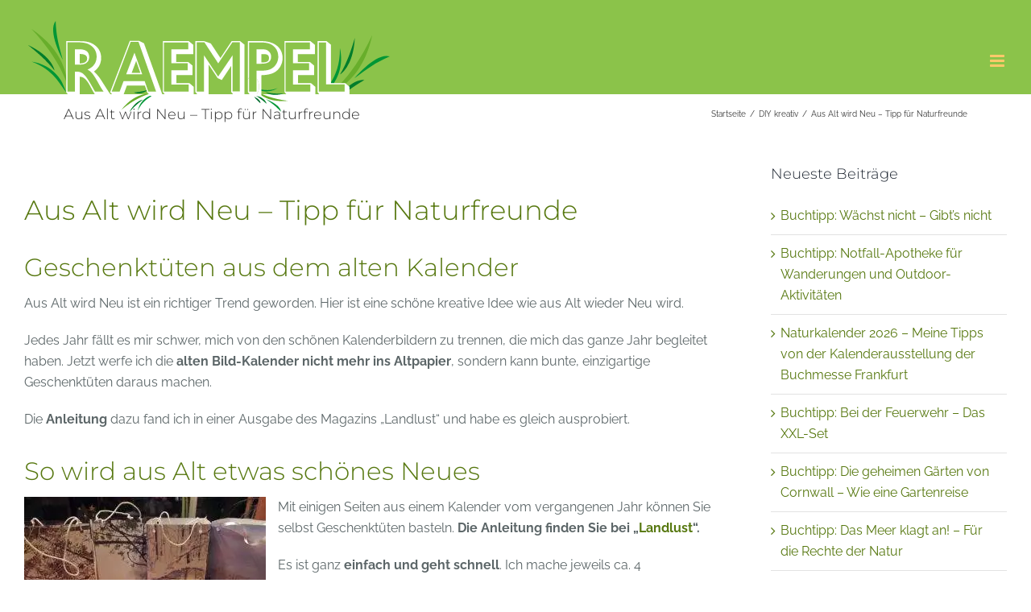

--- FILE ---
content_type: text/html; charset=UTF-8
request_url: https://raempel.de/aus-alt-wird-neu-recycling-tipp-fur-naturfreunde/
body_size: 23272
content:
<!DOCTYPE html>
<html class="avada-html-layout-wide avada-html-header-position-top" lang="de" prefix="og: http://ogp.me/ns# fb: http://ogp.me/ns/fb#">
<head>
	<meta http-equiv="X-UA-Compatible" content="IE=edge" />
	<meta http-equiv="Content-Type" content="text/html; charset=utf-8"/>
	<meta name="viewport" content="width=device-width, initial-scale=1" />
	<meta name='robots' content='index, follow, max-image-preview:large, max-snippet:-1, max-video-preview:-1' />
	<style>img:is([sizes="auto" i], [sizes^="auto," i]) { contain-intrinsic-size: 3000px 1500px }</style>
	
	<!-- This site is optimized with the Yoast SEO plugin v26.8 - https://yoast.com/product/yoast-seo-wordpress/ -->
	<title>Aus Alt wird Neu - Tipp für Naturfreunde - RAEMPEL</title>
	<meta name="description" content="Aus Alt wird Neu ist ein richtiger Trend geworden. Geschenktüten aus dem alten Kalender. Jetzt werden aus dem alten Bild-Kalender bunte, einzigartige Geschenktüten." />
	<link rel="canonical" href="https://raempel.de/aus-alt-wird-neu-recycling-tipp-fur-naturfreunde/" />
	<meta property="og:locale" content="de_DE" />
	<meta property="og:type" content="article" />
	<meta property="og:title" content="Aus Alt wird Neu - Tipp für Naturfreunde - RAEMPEL" />
	<meta property="og:description" content="Aus Alt wird Neu ist ein richtiger Trend geworden. Geschenktüten aus dem alten Kalender. Jetzt werden aus dem alten Bild-Kalender bunte, einzigartige Geschenktüten." />
	<meta property="og:url" content="https://raempel.de/aus-alt-wird-neu-recycling-tipp-fur-naturfreunde/" />
	<meta property="og:site_name" content="RAEMPEL" />
	<meta property="article:publisher" content="https://www.facebook.com/raempelwaldnatur" />
	<meta property="article:author" content="https://www.facebook.com/raempelwaldnatur" />
	<meta property="article:published_time" content="2013-05-23T18:15:57+00:00" />
	<meta property="article:modified_time" content="2023-07-26T07:01:49+00:00" />
	<meta property="og:image" content="https://raempel.de/wp-content/uploads/2014/01/tüten-scaled.jpg" />
	<meta property="og:image:width" content="2560" />
	<meta property="og:image:height" content="1920" />
	<meta property="og:image:type" content="image/jpeg" />
	<meta name="author" content="Karoline" />
	<meta name="twitter:card" content="summary_large_image" />
	<meta name="twitter:creator" content="@raempel_Wald" />
	<meta name="twitter:site" content="@raempel_Wald" />
	<meta name="twitter:label1" content="Verfasst von" />
	<meta name="twitter:data1" content="Karoline" />
	<meta name="twitter:label2" content="Geschätzte Lesezeit" />
	<meta name="twitter:data2" content="1 Minute" />
	<script type="application/ld+json" class="yoast-schema-graph">{"@context":"https://schema.org","@graph":[{"@type":"Article","@id":"https://raempel.de/aus-alt-wird-neu-recycling-tipp-fur-naturfreunde/#article","isPartOf":{"@id":"https://raempel.de/aus-alt-wird-neu-recycling-tipp-fur-naturfreunde/"},"author":{"name":"Karoline","@id":"https://raempel.de/#/schema/person/94c22720079d1543bc871f53969e9313"},"headline":"Aus Alt wird Neu &#8211; Tipp für Naturfreunde","datePublished":"2013-05-23T18:15:57+00:00","dateModified":"2023-07-26T07:01:49+00:00","mainEntityOfPage":{"@id":"https://raempel.de/aus-alt-wird-neu-recycling-tipp-fur-naturfreunde/"},"wordCount":271,"publisher":{"@id":"https://raempel.de/#organization"},"image":{"@id":"https://raempel.de/aus-alt-wird-neu-recycling-tipp-fur-naturfreunde/#primaryimage"},"thumbnailUrl":"https://raempel.de/wp-content/uploads/2014/01/tüten-scaled.jpg","keywords":["Geschenktüten basteln","Kalender","Nachhaltigkeit","Recycling","Ressourcen schonen","Umweltschutz"],"articleSection":["DIY kreativ"],"inLanguage":"de"},{"@type":"WebPage","@id":"https://raempel.de/aus-alt-wird-neu-recycling-tipp-fur-naturfreunde/","url":"https://raempel.de/aus-alt-wird-neu-recycling-tipp-fur-naturfreunde/","name":"Aus Alt wird Neu - Tipp für Naturfreunde - RAEMPEL","isPartOf":{"@id":"https://raempel.de/#website"},"primaryImageOfPage":{"@id":"https://raempel.de/aus-alt-wird-neu-recycling-tipp-fur-naturfreunde/#primaryimage"},"image":{"@id":"https://raempel.de/aus-alt-wird-neu-recycling-tipp-fur-naturfreunde/#primaryimage"},"thumbnailUrl":"https://raempel.de/wp-content/uploads/2014/01/tüten-scaled.jpg","datePublished":"2013-05-23T18:15:57+00:00","dateModified":"2023-07-26T07:01:49+00:00","description":"Aus Alt wird Neu ist ein richtiger Trend geworden. Geschenktüten aus dem alten Kalender. Jetzt werden aus dem alten Bild-Kalender bunte, einzigartige Geschenktüten.","breadcrumb":{"@id":"https://raempel.de/aus-alt-wird-neu-recycling-tipp-fur-naturfreunde/#breadcrumb"},"inLanguage":"de","potentialAction":[{"@type":"ReadAction","target":["https://raempel.de/aus-alt-wird-neu-recycling-tipp-fur-naturfreunde/"]}]},{"@type":"ImageObject","inLanguage":"de","@id":"https://raempel.de/aus-alt-wird-neu-recycling-tipp-fur-naturfreunde/#primaryimage","url":"https://raempel.de/wp-content/uploads/2014/01/tüten-scaled.jpg","contentUrl":"https://raempel.de/wp-content/uploads/2014/01/tüten-scaled.jpg","width":2560,"height":1920,"caption":"Vier Weinbeutel mit unterschiedlichen Bildern darauf, aus Vintage-Materialien."},{"@type":"BreadcrumbList","@id":"https://raempel.de/aus-alt-wird-neu-recycling-tipp-fur-naturfreunde/#breadcrumb","itemListElement":[{"@type":"ListItem","position":1,"name":"Startseite","item":"https://raempel.de/"},{"@type":"ListItem","position":2,"name":"Aus Alt wird Neu &#8211; Tipp für Naturfreunde"}]},{"@type":"WebSite","@id":"https://raempel.de/#website","url":"https://raempel.de/","name":"RAEMPEL","description":"Buchtipps, Leseempfehlung – Wanderberichte sowie Ausflugstipps","publisher":{"@id":"https://raempel.de/#organization"},"potentialAction":[{"@type":"SearchAction","target":{"@type":"EntryPoint","urlTemplate":"https://raempel.de/?s={search_term_string}"},"query-input":{"@type":"PropertyValueSpecification","valueRequired":true,"valueName":"search_term_string"}}],"inLanguage":"de"},{"@type":"Organization","@id":"https://raempel.de/#organization","name":"raempel","alternateName":"Natur- und Umweltblog","url":"https://raempel.de/","logo":{"@type":"ImageObject","inLanguage":"de","@id":"https://raempel.de/#/schema/logo/image/","url":"https://raempel.de/wp-content/uploads/2023/07/Bildschirmfoto-2023-07-26-um-11.25.49.png","contentUrl":"https://raempel.de/wp-content/uploads/2023/07/Bildschirmfoto-2023-07-26-um-11.25.49.png","width":1068,"height":356,"caption":"raempel"},"image":{"@id":"https://raempel.de/#/schema/logo/image/"},"sameAs":["https://www.facebook.com/raempelwaldnatur","https://x.com/raempel_Wald","https://www.pinterest.com/raempel/"]},{"@type":"Person","@id":"https://raempel.de/#/schema/person/94c22720079d1543bc871f53969e9313","name":"Karoline","image":{"@type":"ImageObject","inLanguage":"de","@id":"https://raempel.de/#/schema/person/image/","url":"https://secure.gravatar.com/avatar/4d6a4d4a98ebf5aeab74cf40a6952130f81406118d18dd44fcc866bebdd0f11a?s=96&d=mm&r=g","contentUrl":"https://secure.gravatar.com/avatar/4d6a4d4a98ebf5aeab74cf40a6952130f81406118d18dd44fcc866bebdd0f11a?s=96&d=mm&r=g","caption":"Karoline"},"description":"Moonbird, heißt im alltäglichen Leben Karoline und verbringt so viel Zeit wie möglich in der Natur – am liebsten im Wald. Als Achtsamkeits- und Meditationslehrerin leitet sie regelmäßig Gruppen an und schreibt darüber auf dem Meditationsblog moonbird-meditation.de. „Viele Menschen sehen sich heute als getrennt von der Natur. Es gibt hier den Menschen und dort die Natur. Ich fühle mich als Teil der Natur, verbunden mit allen Wesen. Menschen, Tiere und Pflanzen sind Mit-Lebewesen, auch wenn ich sie nicht immer verstehe – so leben wir doch gemeinsam in dieser Welt.“ Finden Sie uns auf Google+ – Twitter – Pinterest – Google+ Autor","sameAs":["https://www.facebook.com/raempelwaldnatur","https://x.com/raempel_Wald"],"url":"https://raempel.de/author/moonbird/"}]}</script>
	<!-- / Yoast SEO plugin. -->


<link rel="alternate" type="application/rss+xml" title="RAEMPEL &raquo; Feed" href="https://raempel.de/feed/" />
<link rel="alternate" type="application/rss+xml" title="RAEMPEL &raquo; Kommentar-Feed" href="https://raempel.de/comments/feed/" />
					<link rel="shortcut icon" href="https://raempel.de/wp-content/uploads/2019/06/Favicon-Raempel-32.png" type="image/x-icon" />
		
					<!-- Apple Touch Icon -->
			<link rel="apple-touch-icon" sizes="180x180" href="https://raempel.de/wp-content/uploads/2019/06/Favicon-Raempel-114.png">
		
					<!-- Android Icon -->
			<link rel="icon" sizes="192x192" href="https://raempel.de/wp-content/uploads/2019/06/Favicon-Raempel-57.png">
		
					<!-- MS Edge Icon -->
			<meta name="msapplication-TileImage" content="https://raempel.de/wp-content/uploads/2019/06/Favicon-Raempel-72.png">
									<meta name="description" content="Geschenktüten aus dem alten Kalender
Aus Alt wird Neu ist ein richtiger Trend geworden. Hier ist eine schöne kreative Idee wie aus Alt wieder Neu wird.

Jedes Jahr fällt es mir schwer, mich von den schönen Kalenderbildern zu trennen, die mich das ganze Jahr begleitet haben. Jetzt werfe ich die alten Bild-Kalender nicht mehr ins Altpapier, sondern"/>
				
		<meta property="og:locale" content="de_DE"/>
		<meta property="og:type" content="article"/>
		<meta property="og:site_name" content="RAEMPEL"/>
		<meta property="og:title" content="Aus Alt wird Neu - Tipp für Naturfreunde - RAEMPEL"/>
				<meta property="og:description" content="Geschenktüten aus dem alten Kalender
Aus Alt wird Neu ist ein richtiger Trend geworden. Hier ist eine schöne kreative Idee wie aus Alt wieder Neu wird.

Jedes Jahr fällt es mir schwer, mich von den schönen Kalenderbildern zu trennen, die mich das ganze Jahr begleitet haben. Jetzt werfe ich die alten Bild-Kalender nicht mehr ins Altpapier, sondern"/>
				<meta property="og:url" content="https://raempel.de/aus-alt-wird-neu-recycling-tipp-fur-naturfreunde/"/>
										<meta property="article:published_time" content="2013-05-23T18:15:57+01:00"/>
							<meta property="article:modified_time" content="2023-07-26T07:01:49+01:00"/>
								<meta name="author" content="Karoline"/>
								<meta property="og:image" content="https://raempel.de/wp-content/uploads/2014/01/tüten-scaled.jpg"/>
		<meta property="og:image:width" content="2560"/>
		<meta property="og:image:height" content="1920"/>
		<meta property="og:image:type" content="image/jpeg"/>
						<!-- This site uses the Google Analytics by MonsterInsights plugin v9.11.1 - Using Analytics tracking - https://www.monsterinsights.com/ -->
							<script src="//www.googletagmanager.com/gtag/js?id=G-PW298QSMJX"  data-cfasync="false" data-wpfc-render="false" type="text/javascript" async></script>
			<script data-cfasync="false" data-wpfc-render="false" type="text/javascript">
				var mi_version = '9.11.1';
				var mi_track_user = true;
				var mi_no_track_reason = '';
								var MonsterInsightsDefaultLocations = {"page_location":"https:\/\/raempel.de\/aus-alt-wird-neu-recycling-tipp-fur-naturfreunde\/"};
								if ( typeof MonsterInsightsPrivacyGuardFilter === 'function' ) {
					var MonsterInsightsLocations = (typeof MonsterInsightsExcludeQuery === 'object') ? MonsterInsightsPrivacyGuardFilter( MonsterInsightsExcludeQuery ) : MonsterInsightsPrivacyGuardFilter( MonsterInsightsDefaultLocations );
				} else {
					var MonsterInsightsLocations = (typeof MonsterInsightsExcludeQuery === 'object') ? MonsterInsightsExcludeQuery : MonsterInsightsDefaultLocations;
				}

								var disableStrs = [
										'ga-disable-G-PW298QSMJX',
									];

				/* Function to detect opted out users */
				function __gtagTrackerIsOptedOut() {
					for (var index = 0; index < disableStrs.length; index++) {
						if (document.cookie.indexOf(disableStrs[index] + '=true') > -1) {
							return true;
						}
					}

					return false;
				}

				/* Disable tracking if the opt-out cookie exists. */
				if (__gtagTrackerIsOptedOut()) {
					for (var index = 0; index < disableStrs.length; index++) {
						window[disableStrs[index]] = true;
					}
				}

				/* Opt-out function */
				function __gtagTrackerOptout() {
					for (var index = 0; index < disableStrs.length; index++) {
						document.cookie = disableStrs[index] + '=true; expires=Thu, 31 Dec 2099 23:59:59 UTC; path=/';
						window[disableStrs[index]] = true;
					}
				}

				if ('undefined' === typeof gaOptout) {
					function gaOptout() {
						__gtagTrackerOptout();
					}
				}
								window.dataLayer = window.dataLayer || [];

				window.MonsterInsightsDualTracker = {
					helpers: {},
					trackers: {},
				};
				if (mi_track_user) {
					function __gtagDataLayer() {
						dataLayer.push(arguments);
					}

					function __gtagTracker(type, name, parameters) {
						if (!parameters) {
							parameters = {};
						}

						if (parameters.send_to) {
							__gtagDataLayer.apply(null, arguments);
							return;
						}

						if (type === 'event') {
														parameters.send_to = monsterinsights_frontend.v4_id;
							var hookName = name;
							if (typeof parameters['event_category'] !== 'undefined') {
								hookName = parameters['event_category'] + ':' + name;
							}

							if (typeof MonsterInsightsDualTracker.trackers[hookName] !== 'undefined') {
								MonsterInsightsDualTracker.trackers[hookName](parameters);
							} else {
								__gtagDataLayer('event', name, parameters);
							}
							
						} else {
							__gtagDataLayer.apply(null, arguments);
						}
					}

					__gtagTracker('js', new Date());
					__gtagTracker('set', {
						'developer_id.dZGIzZG': true,
											});
					if ( MonsterInsightsLocations.page_location ) {
						__gtagTracker('set', MonsterInsightsLocations);
					}
										__gtagTracker('config', 'G-PW298QSMJX', {"forceSSL":"true","anonymize_ip":"true"} );
										window.gtag = __gtagTracker;										(function () {
						/* https://developers.google.com/analytics/devguides/collection/analyticsjs/ */
						/* ga and __gaTracker compatibility shim. */
						var noopfn = function () {
							return null;
						};
						var newtracker = function () {
							return new Tracker();
						};
						var Tracker = function () {
							return null;
						};
						var p = Tracker.prototype;
						p.get = noopfn;
						p.set = noopfn;
						p.send = function () {
							var args = Array.prototype.slice.call(arguments);
							args.unshift('send');
							__gaTracker.apply(null, args);
						};
						var __gaTracker = function () {
							var len = arguments.length;
							if (len === 0) {
								return;
							}
							var f = arguments[len - 1];
							if (typeof f !== 'object' || f === null || typeof f.hitCallback !== 'function') {
								if ('send' === arguments[0]) {
									var hitConverted, hitObject = false, action;
									if ('event' === arguments[1]) {
										if ('undefined' !== typeof arguments[3]) {
											hitObject = {
												'eventAction': arguments[3],
												'eventCategory': arguments[2],
												'eventLabel': arguments[4],
												'value': arguments[5] ? arguments[5] : 1,
											}
										}
									}
									if ('pageview' === arguments[1]) {
										if ('undefined' !== typeof arguments[2]) {
											hitObject = {
												'eventAction': 'page_view',
												'page_path': arguments[2],
											}
										}
									}
									if (typeof arguments[2] === 'object') {
										hitObject = arguments[2];
									}
									if (typeof arguments[5] === 'object') {
										Object.assign(hitObject, arguments[5]);
									}
									if ('undefined' !== typeof arguments[1].hitType) {
										hitObject = arguments[1];
										if ('pageview' === hitObject.hitType) {
											hitObject.eventAction = 'page_view';
										}
									}
									if (hitObject) {
										action = 'timing' === arguments[1].hitType ? 'timing_complete' : hitObject.eventAction;
										hitConverted = mapArgs(hitObject);
										__gtagTracker('event', action, hitConverted);
									}
								}
								return;
							}

							function mapArgs(args) {
								var arg, hit = {};
								var gaMap = {
									'eventCategory': 'event_category',
									'eventAction': 'event_action',
									'eventLabel': 'event_label',
									'eventValue': 'event_value',
									'nonInteraction': 'non_interaction',
									'timingCategory': 'event_category',
									'timingVar': 'name',
									'timingValue': 'value',
									'timingLabel': 'event_label',
									'page': 'page_path',
									'location': 'page_location',
									'title': 'page_title',
									'referrer' : 'page_referrer',
								};
								for (arg in args) {
																		if (!(!args.hasOwnProperty(arg) || !gaMap.hasOwnProperty(arg))) {
										hit[gaMap[arg]] = args[arg];
									} else {
										hit[arg] = args[arg];
									}
								}
								return hit;
							}

							try {
								f.hitCallback();
							} catch (ex) {
							}
						};
						__gaTracker.create = newtracker;
						__gaTracker.getByName = newtracker;
						__gaTracker.getAll = function () {
							return [];
						};
						__gaTracker.remove = noopfn;
						__gaTracker.loaded = true;
						window['__gaTracker'] = __gaTracker;
					})();
									} else {
										console.log("");
					(function () {
						function __gtagTracker() {
							return null;
						}

						window['__gtagTracker'] = __gtagTracker;
						window['gtag'] = __gtagTracker;
					})();
									}
			</script>
							<!-- / Google Analytics by MonsterInsights -->
		<script type="text/javascript">
/* <![CDATA[ */
window._wpemojiSettings = {"baseUrl":"https:\/\/s.w.org\/images\/core\/emoji\/16.0.1\/72x72\/","ext":".png","svgUrl":"https:\/\/s.w.org\/images\/core\/emoji\/16.0.1\/svg\/","svgExt":".svg","source":{"concatemoji":"https:\/\/raempel.de\/wp-includes\/js\/wp-emoji-release.min.js?ver=6.8.3"}};
/*! This file is auto-generated */
!function(s,n){var o,i,e;function c(e){try{var t={supportTests:e,timestamp:(new Date).valueOf()};sessionStorage.setItem(o,JSON.stringify(t))}catch(e){}}function p(e,t,n){e.clearRect(0,0,e.canvas.width,e.canvas.height),e.fillText(t,0,0);var t=new Uint32Array(e.getImageData(0,0,e.canvas.width,e.canvas.height).data),a=(e.clearRect(0,0,e.canvas.width,e.canvas.height),e.fillText(n,0,0),new Uint32Array(e.getImageData(0,0,e.canvas.width,e.canvas.height).data));return t.every(function(e,t){return e===a[t]})}function u(e,t){e.clearRect(0,0,e.canvas.width,e.canvas.height),e.fillText(t,0,0);for(var n=e.getImageData(16,16,1,1),a=0;a<n.data.length;a++)if(0!==n.data[a])return!1;return!0}function f(e,t,n,a){switch(t){case"flag":return n(e,"\ud83c\udff3\ufe0f\u200d\u26a7\ufe0f","\ud83c\udff3\ufe0f\u200b\u26a7\ufe0f")?!1:!n(e,"\ud83c\udde8\ud83c\uddf6","\ud83c\udde8\u200b\ud83c\uddf6")&&!n(e,"\ud83c\udff4\udb40\udc67\udb40\udc62\udb40\udc65\udb40\udc6e\udb40\udc67\udb40\udc7f","\ud83c\udff4\u200b\udb40\udc67\u200b\udb40\udc62\u200b\udb40\udc65\u200b\udb40\udc6e\u200b\udb40\udc67\u200b\udb40\udc7f");case"emoji":return!a(e,"\ud83e\udedf")}return!1}function g(e,t,n,a){var r="undefined"!=typeof WorkerGlobalScope&&self instanceof WorkerGlobalScope?new OffscreenCanvas(300,150):s.createElement("canvas"),o=r.getContext("2d",{willReadFrequently:!0}),i=(o.textBaseline="top",o.font="600 32px Arial",{});return e.forEach(function(e){i[e]=t(o,e,n,a)}),i}function t(e){var t=s.createElement("script");t.src=e,t.defer=!0,s.head.appendChild(t)}"undefined"!=typeof Promise&&(o="wpEmojiSettingsSupports",i=["flag","emoji"],n.supports={everything:!0,everythingExceptFlag:!0},e=new Promise(function(e){s.addEventListener("DOMContentLoaded",e,{once:!0})}),new Promise(function(t){var n=function(){try{var e=JSON.parse(sessionStorage.getItem(o));if("object"==typeof e&&"number"==typeof e.timestamp&&(new Date).valueOf()<e.timestamp+604800&&"object"==typeof e.supportTests)return e.supportTests}catch(e){}return null}();if(!n){if("undefined"!=typeof Worker&&"undefined"!=typeof OffscreenCanvas&&"undefined"!=typeof URL&&URL.createObjectURL&&"undefined"!=typeof Blob)try{var e="postMessage("+g.toString()+"("+[JSON.stringify(i),f.toString(),p.toString(),u.toString()].join(",")+"));",a=new Blob([e],{type:"text/javascript"}),r=new Worker(URL.createObjectURL(a),{name:"wpTestEmojiSupports"});return void(r.onmessage=function(e){c(n=e.data),r.terminate(),t(n)})}catch(e){}c(n=g(i,f,p,u))}t(n)}).then(function(e){for(var t in e)n.supports[t]=e[t],n.supports.everything=n.supports.everything&&n.supports[t],"flag"!==t&&(n.supports.everythingExceptFlag=n.supports.everythingExceptFlag&&n.supports[t]);n.supports.everythingExceptFlag=n.supports.everythingExceptFlag&&!n.supports.flag,n.DOMReady=!1,n.readyCallback=function(){n.DOMReady=!0}}).then(function(){return e}).then(function(){var e;n.supports.everything||(n.readyCallback(),(e=n.source||{}).concatemoji?t(e.concatemoji):e.wpemoji&&e.twemoji&&(t(e.twemoji),t(e.wpemoji)))}))}((window,document),window._wpemojiSettings);
/* ]]> */
</script>
<style id='wp-emoji-styles-inline-css' type='text/css'>

	img.wp-smiley, img.emoji {
		display: inline !important;
		border: none !important;
		box-shadow: none !important;
		height: 1em !important;
		width: 1em !important;
		margin: 0 0.07em !important;
		vertical-align: -0.1em !important;
		background: none !important;
		padding: 0 !important;
	}
</style>
<style id='auto-amazon-links-unit-style-inline-css' type='text/css'>
.aal-gutenberg-preview{max-height:400px;overflow:auto}

</style>
<link rel='stylesheet' id='amazon-auto-links-_common-css' href='https://raempel.de/wp-content/plugins/amazon-auto-links/template/_common/style.min.css?ver=5.4.3' type='text/css' media='all' />
<link rel='stylesheet' id='amazon-auto-links-list-css' href='https://raempel.de/wp-content/plugins/amazon-auto-links/template/list/style.min.css?ver=1.4.1' type='text/css' media='all' />
<link rel='stylesheet' id='dashicons-css' href='https://raempel.de/wp-includes/css/dashicons.min.css?ver=6.8.3' type='text/css' media='all' />
<link rel='stylesheet' id='wp-pointer-css' href='https://raempel.de/wp-includes/css/wp-pointer.min.css?ver=6.8.3' type='text/css' media='all' />
<link rel='stylesheet' id='fusion-dynamic-css-css' href='https://raempel.de/wp-content/uploads/fusion-styles/772d83283a4e2dea3a1c0cbc49b1b096.min.css?ver=3.13.3' type='text/css' media='all' />
<script type="text/javascript" src="https://raempel.de/wp-includes/js/jquery/jquery.min.js?ver=3.7.1" id="jquery-core-js"></script>
<script type="text/javascript" src="https://raempel.de/wp-content/plugins/google-analytics-for-wordpress/assets/js/frontend-gtag.min.js?ver=9.11.1" id="monsterinsights-frontend-script-js" async="async" data-wp-strategy="async"></script>
<script data-cfasync="false" data-wpfc-render="false" type="text/javascript" id='monsterinsights-frontend-script-js-extra'>/* <![CDATA[ */
var monsterinsights_frontend = {"js_events_tracking":"true","download_extensions":"doc,pdf,ppt,zip,xls,docx,pptx,xlsx","inbound_paths":"[]","home_url":"https:\/\/raempel.de","hash_tracking":"false","v4_id":"G-PW298QSMJX"};/* ]]> */
</script>
<link rel="https://api.w.org/" href="https://raempel.de/wp-json/" /><link rel="alternate" title="JSON" type="application/json" href="https://raempel.de/wp-json/wp/v2/posts/2049" /><link rel="EditURI" type="application/rsd+xml" title="RSD" href="https://raempel.de/xmlrpc.php?rsd" />
<meta name="generator" content="WordPress 6.8.3" />
<link rel='shortlink' href='https://raempel.de/?p=2049' />
<link rel="alternate" title="oEmbed (JSON)" type="application/json+oembed" href="https://raempel.de/wp-json/oembed/1.0/embed?url=https%3A%2F%2Fraempel.de%2Faus-alt-wird-neu-recycling-tipp-fur-naturfreunde%2F" />
<link rel="alternate" title="oEmbed (XML)" type="text/xml+oembed" href="https://raempel.de/wp-json/oembed/1.0/embed?url=https%3A%2F%2Fraempel.de%2Faus-alt-wird-neu-recycling-tipp-fur-naturfreunde%2F&#038;format=xml" />
<style type='text/css' id='amazon-auto-links-button-css' data-version='5.4.3'>.amazon-auto-links-button.amazon-auto-links-button-default { background-image: -webkit-linear-gradient(top, #4997e5, #3f89ba);background-image: -moz-linear-gradient(top, #4997e5, #3f89ba);background-image: -ms-linear-gradient(top, #4997e5, #3f89ba);background-image: -o-linear-gradient(top, #4997e5, #3f89ba);background-image: linear-gradient(to bottom, #4997e5, #3f89ba);-webkit-border-radius: 4px;-moz-border-radius: 4px;border-radius: 4px;margin-left: auto;margin-right: auto;text-align: center;white-space: nowrap;color: #ffffff;font-size: 13px;text-shadow: 0 0 transparent;width: 100px;padding: 7px 8px 8px 8px;background: #3498db;border: solid #6891a5 1px;text-decoration: none;}.amazon-auto-links-button.amazon-auto-links-button-default:hover {background: #3cb0fd;background-image: -webkit-linear-gradient(top, #3cb0fd, #3498db);background-image: -moz-linear-gradient(top, #3cb0fd, #3498db);background-image: -ms-linear-gradient(top, #3cb0fd, #3498db);background-image: -o-linear-gradient(top, #3cb0fd, #3498db);background-image: linear-gradient(to bottom, #3cb0fd, #3498db);text-decoration: none;}.amazon-auto-links-button.amazon-auto-links-button-default > a {color: inherit; border-bottom: none;text-decoration: none; }.amazon-auto-links-button.amazon-auto-links-button-default > a:hover {color: inherit;}.amazon-auto-links-button > a, .amazon-auto-links-button > a:hover {-webkit-box-shadow: none;box-shadow: none;color: inherit;}div.amazon-auto-links-button {line-height: 1.3; }button.amazon-auto-links-button {white-space: nowrap;}.amazon-auto-links-button-link {text-decoration: none;}.amazon-auto-links-button-8990 { margin-right: auto; margin-left: auto; white-space: nowrap; text-align: center; display: inline-flex; justify-content: space-around; font-size: 13px; color: #ffffff; font-weight: 400; padding-top: 8px; padding-right: 16px; padding-bottom: 8px; padding-left: 16px; border-radius: 4px; border-color: #1f628d; border-width: 1px; background-color: #4997e5; transform: scale(0.98); border-style: none; background-solid: solid; } .amazon-auto-links-button-8990 * { box-sizing: border-box; } .amazon-auto-links-button-8990 .button-icon { margin-right: auto; margin-left: auto; display: none; height: auto; border: solid 0; } .amazon-auto-links-button-8990 .button-icon > i { display: inline-block; width: 100%; height: 100%; } .amazon-auto-links-button-8990 .button-icon-left { display: inline-flex; background-color: transparent; border-color: transparent; padding: 0px; margin: 0px; min-height: 17px; min-width: 17px; padding-top: 0px; padding-right: 0px; padding-bottom: 0px; padding-left: 0px; } .amazon-auto-links-button-8990 .button-icon-left > i { background-color: #ffffff; background-size: contain; background-position: center; background-repeat: no-repeat; -webkit-mask-image: url('https://raempel.de/wp-content/plugins/amazon-auto-links/include/core/component/button/asset/image/icon/cart.svg'); mask-image: url('https://raempel.de/wp-content/plugins/amazon-auto-links/include/core/component/button/asset/image/icon/cart.svg'); -webkit-mask-position: center center; mask-position: center center; -webkit-mask-repeat: no-repeat; mask-repeat: no-repeat; } .amazon-auto-links-button-8990 .button-label { margin-top: 0px; margin-right: 8px; margin-bottom: 0px; margin-left: 8px; } .amazon-auto-links-button-8990 > * { align-items: center; display: inline-flex; vertical-align: middle; } .amazon-auto-links-button-8990:hover { transform: scale(1.0); filter: alpha(opacity=70); opacity: 0.7; }.amazon-auto-links-button-8991 { margin-right: auto; margin-left: auto; white-space: nowrap; text-align: center; display: inline-flex; justify-content: space-around; font-size: 13px; color: #ffffff; font-weight: 400; padding-top: 8px; padding-right: 16px; padding-bottom: 8px; padding-left: 16px; border-radius: 0px; border-color: #1f628d; border-width: 1px; background-color: #0a0101; transform: scale(0.98); border-style: none; background-solid: solid; } .amazon-auto-links-button-8991 * { box-sizing: border-box; } .amazon-auto-links-button-8991 .button-icon { margin-right: auto; margin-left: auto; display: none; height: auto; border: solid 0; } .amazon-auto-links-button-8991 .button-icon > i { display: inline-block; width: 100%; height: 100%; } .amazon-auto-links-button-8991 .button-icon-left { display: inline-flex; background-color: transparent; border-color: transparent; padding: 0px; margin: 0px; min-height: 17px; min-width: 17px; padding-top: 0px; padding-right: 0px; padding-bottom: 0px; padding-left: 0px; } .amazon-auto-links-button-8991 .button-icon-left > i { background-color: #ffffff; background-size: contain; background-position: center; background-repeat: no-repeat; -webkit-mask-image: url('https://raempel.de/wp-content/plugins/amazon-auto-links/include/core/component/button/asset/image/icon/cart.svg'); mask-image: url('https://raempel.de/wp-content/plugins/amazon-auto-links/include/core/component/button/asset/image/icon/cart.svg'); -webkit-mask-position: center center; mask-position: center center; -webkit-mask-repeat: no-repeat; mask-repeat: no-repeat; } .amazon-auto-links-button-8991 .button-icon-right { display: inline-flex; background-color: #ffffff; border-color: transparent; margin: 0px; min-height: 17px; min-width: 17px; border-radius: 10px; padding-top: 0px; padding-right: 0px; padding-bottom: 0px; padding-left: 2px; } .amazon-auto-links-button-8991 .button-icon-right > i { background-color: #000000; background-size: contain; background-position: center; background-repeat: no-repeat; -webkit-mask-image: url('https://raempel.de/wp-content/plugins/amazon-auto-links/include/core/component/button/asset/image/icon/controls-play.svg'); mask-image: url('https://raempel.de/wp-content/plugins/amazon-auto-links/include/core/component/button/asset/image/icon/controls-play.svg'); -webkit-mask-position: center center; mask-position: center center; -webkit-mask-repeat: no-repeat; mask-repeat: no-repeat; } .amazon-auto-links-button-8991 .button-label { margin-top: 0px; margin-right: 16px; margin-bottom: 0px; margin-left: 16px; } .amazon-auto-links-button-8991 > * { align-items: center; display: inline-flex; vertical-align: middle; } .amazon-auto-links-button-8991:hover { transform: scale(1.0); filter: alpha(opacity=70); opacity: 0.7; }.amazon-auto-links-button-8992 { margin-right: auto; margin-left: auto; white-space: nowrap; text-align: center; display: inline-flex; justify-content: space-around; font-size: 13px; color: #000000; font-weight: 500; padding-top: 8px; padding-right: 16px; padding-bottom: 8px; padding-left: 16px; border-radius: 19px; border-color: #e8b500; border-width: 1px; background-color: #ffd814; transform: scale(0.98); border-style: solid; background-solid: solid; } .amazon-auto-links-button-8992 * { box-sizing: border-box; } .amazon-auto-links-button-8992 .button-icon { margin-right: auto; margin-left: auto; display: none; height: auto; border: solid 0; } .amazon-auto-links-button-8992 .button-icon > i { display: inline-block; width: 100%; height: 100%; } .amazon-auto-links-button-8992 .button-label { margin-top: 0px; margin-right: 32px; margin-bottom: 0px; margin-left: 32px; } .amazon-auto-links-button-8992 > * { align-items: center; display: inline-flex; vertical-align: middle; } .amazon-auto-links-button-8992:hover { transform: scale(1.0); filter: alpha(opacity=70); opacity: 0.7; }.amazon-auto-links-button-8993 { margin-right: auto; margin-left: auto; white-space: nowrap; text-align: center; display: inline-flex; justify-content: space-around; font-size: 13px; color: #000000; font-weight: 500; padding: 3px; border-radius: 4px; border-color: #c89411 #b0820f #99710d; border-width: 1px; background-color: #ecb21f; transform: scale(0.98); border-style: solid; background-image: linear-gradient(to bottom,#f8e3ad,#eeba37); } .amazon-auto-links-button-8993 * { box-sizing: border-box; } .amazon-auto-links-button-8993 .button-icon { margin-right: auto; margin-left: auto; display: none; height: auto; border: solid 0; } .amazon-auto-links-button-8993 .button-icon > i { display: inline-block; width: 100%; height: 100%; } .amazon-auto-links-button-8993 .button-icon-left { display: inline-flex; background-color: #2d2d2d; border-width: 1px; border-color: #0a0a0a; border-radius: 2px; margin: 0px; padding-top: 2px; padding-right: 2px; padding-bottom: 3px; padding-left: 2px; min-width: 25px; min-height: 25px; } .amazon-auto-links-button-8993 .button-icon-left > i { background-color: #ffffff; background-size: contain; background-position: center; background-repeat: no-repeat; -webkit-mask-image: url('https://raempel.de/wp-content/plugins/amazon-auto-links/include/core/component/button/asset/image/icon/cart.svg'); mask-image: url('https://raempel.de/wp-content/plugins/amazon-auto-links/include/core/component/button/asset/image/icon/cart.svg'); -webkit-mask-position: center center; mask-position: center center; -webkit-mask-repeat: no-repeat; mask-repeat: no-repeat; } .amazon-auto-links-button-8993 .button-label { margin-top: 0px; margin-right: 32px; margin-bottom: 0px; margin-left: 32px; } .amazon-auto-links-button-8993 > * { align-items: center; display: inline-flex; vertical-align: middle; } .amazon-auto-links-button-8993:hover { transform: scale(1.0); filter: alpha(opacity=70); opacity: 0.7; }.amazon-auto-links-button-8994 { display: block; margin-right: auto; margin-left: auto; position: relative; width: 176px; height: 28px; } .amazon-auto-links-button-8994 > img { height: unset; max-width: 100%; max-height: 100%; margin-right: auto; margin-left: auto; display: block; position: absolute; top: 50%; left: 50%; -ms-transform: translate(-50%, -50%); transform: translate(-50%, -50%); }.amazon-auto-links-button-8995 { display: block; margin-right: auto; margin-left: auto; position: relative; width: 148px; height: 79px; transform: scale(0.98); } .amazon-auto-links-button-8995:hover { transform: scale(1.0); } .amazon-auto-links-button-8995 > img { height: unset; max-width: 100%; max-height: 100%; margin-right: auto; margin-left: auto; display: block; position: absolute; top: 50%; left: 50%; -ms-transform: translate(-50%, -50%); transform: translate(-50%, -50%); } .amazon-auto-links-button-8995 > img:hover { filter: alpha(opacity=70); opacity: 0.7; }.amazon-auto-links-button.amazon-auto-links-button-8003 {background: #4997e5;background-image: -webkit-linear-gradient(top, #4997e5, #3f89ba);background-image: -moz-linear-gradient(top, #4997e5, #3f89ba);background-image: -ms-linear-gradient(top, #4997e5, #3f89ba);background-image: -o-linear-gradient(top, #4997e5, #3f89ba);background-image: linear-gradient(to bottom, #4997e5, #3f89ba);-webkit-border-radius: 4;-moz-border-radius: 4;border-radius: 4px;margin-left: auto;margin-right: auto;text-align: center;white-space: nowrap;color: #ffffff;font-size: 13px;text-shadow-color: transparent;width: 100px;box-shadow-color: #666666;padding: 7px 8px 8px 8px;background: #3498db;border: solid #6891a5 1px;text-decoration: none;}.amazon-auto-links-button.amazon-auto-links-button-8003:hover {background: #3cb0fd;background-image: -webkit-linear-gradient(top, #3cb0fd, #3498db);background-image: -moz-linear-gradient(top, #3cb0fd, #3498db);background-image: -ms-linear-gradient(top, #3cb0fd, #3498db);background-image: -o-linear-gradient(top, #3cb0fd, #3498db);background-image: linear-gradient(to bottom, #3cb0fd, #3498db);text-decoration: none;}.amazon-auto-links-button.amazon-auto-links-button-8003 > a {color: inherit; border-bottom: none;text-decoration: none;}.amazon-auto-links-button.amazon-auto-links-button-8003 > a:hover {color: inherit;}</style><link rel="preload" href="https://raempel.de/wp-content/uploads/fusion-gfonts/JTUSjIg1_i6t8kCHKm459Wlhyw.woff2" as="font" type="font/woff2" crossorigin><link rel="preload" href="https://raempel.de/wp-content/uploads/fusion-gfonts/1Ptug8zYS_SKggPNyC0ITw.woff2" as="font" type="font/woff2" crossorigin><style type="text/css" id="css-fb-visibility">@media screen and (max-width: 640px){.fusion-no-small-visibility{display:none !important;}body .sm-text-align-center{text-align:center !important;}body .sm-text-align-left{text-align:left !important;}body .sm-text-align-right{text-align:right !important;}body .sm-flex-align-center{justify-content:center !important;}body .sm-flex-align-flex-start{justify-content:flex-start !important;}body .sm-flex-align-flex-end{justify-content:flex-end !important;}body .sm-mx-auto{margin-left:auto !important;margin-right:auto !important;}body .sm-ml-auto{margin-left:auto !important;}body .sm-mr-auto{margin-right:auto !important;}body .fusion-absolute-position-small{position:absolute;top:auto;width:100%;}.awb-sticky.awb-sticky-small{ position: sticky; top: var(--awb-sticky-offset,0); }}@media screen and (min-width: 641px) and (max-width: 1024px){.fusion-no-medium-visibility{display:none !important;}body .md-text-align-center{text-align:center !important;}body .md-text-align-left{text-align:left !important;}body .md-text-align-right{text-align:right !important;}body .md-flex-align-center{justify-content:center !important;}body .md-flex-align-flex-start{justify-content:flex-start !important;}body .md-flex-align-flex-end{justify-content:flex-end !important;}body .md-mx-auto{margin-left:auto !important;margin-right:auto !important;}body .md-ml-auto{margin-left:auto !important;}body .md-mr-auto{margin-right:auto !important;}body .fusion-absolute-position-medium{position:absolute;top:auto;width:100%;}.awb-sticky.awb-sticky-medium{ position: sticky; top: var(--awb-sticky-offset,0); }}@media screen and (min-width: 1025px){.fusion-no-large-visibility{display:none !important;}body .lg-text-align-center{text-align:center !important;}body .lg-text-align-left{text-align:left !important;}body .lg-text-align-right{text-align:right !important;}body .lg-flex-align-center{justify-content:center !important;}body .lg-flex-align-flex-start{justify-content:flex-start !important;}body .lg-flex-align-flex-end{justify-content:flex-end !important;}body .lg-mx-auto{margin-left:auto !important;margin-right:auto !important;}body .lg-ml-auto{margin-left:auto !important;}body .lg-mr-auto{margin-right:auto !important;}body .fusion-absolute-position-large{position:absolute;top:auto;width:100%;}.awb-sticky.awb-sticky-large{ position: sticky; top: var(--awb-sticky-offset,0); }}</style><style type="text/css">.recentcomments a{display:inline !important;padding:0 !important;margin:0 !important;}</style>		<script type="text/javascript">
			var doc = document.documentElement;
			doc.setAttribute( 'data-useragent', navigator.userAgent );
		</script>
		<meta name="verification" content="c95ff46fa11f80b0d75597aa66dc6a91" />
	<script src="https://platform.illow.io/banner.js?siteId=c1900be2-f3f7-4a7c-bc8b-03097a7bd052"></script></head>

<body class="wp-singular post-template-default single single-post postid-2049 single-format-standard wp-theme-Avada has-sidebar fusion-image-hovers fusion-pagination-sizing fusion-button_type-flat fusion-button_span-no fusion-button_gradient-linear avada-image-rollover-circle-no avada-image-rollover-yes avada-image-rollover-direction-center_horiz fusion-body ltr fusion-sticky-header no-tablet-sticky-header no-mobile-sticky-header no-mobile-slidingbar fusion-disable-outline fusion-sub-menu-fade mobile-logo-pos-left layout-wide-mode avada-has-boxed-modal-shadow-none layout-scroll-offset-full avada-has-zero-margin-offset-top fusion-top-header menu-text-align-center mobile-menu-design-modern fusion-show-pagination-text fusion-header-layout-v1 avada-responsive avada-footer-fx-none avada-menu-highlight-style-bar fusion-search-form-classic fusion-main-menu-search-dropdown fusion-avatar-square avada-dropdown-styles avada-blog-layout-grid avada-blog-archive-layout-grid avada-header-shadow-no avada-menu-icon-position-left avada-has-megamenu-shadow avada-has-mainmenu-dropdown-divider avada-has-header-100-width avada-has-pagetitle-100-width avada-has-main-nav-search-icon avada-has-100-footer avada-has-titlebar-bar_and_content avada-social-full-transparent avada-has-pagination-padding avada-flyout-menu-direction-fade avada-ec-views-v1" data-awb-post-id="2049">
		<a class="skip-link screen-reader-text" href="#content">Zum Inhalt springen</a>

	<div id="boxed-wrapper">
		
		<div id="wrapper" class="fusion-wrapper">
			<div id="home" style="position:relative;top:-1px;"></div>
							
					
			<header class="fusion-header-wrapper">
				<div class="fusion-header-v1 fusion-logo-alignment fusion-logo-left fusion-sticky-menu-1 fusion-sticky-logo- fusion-mobile-logo-1  fusion-mobile-menu-design-modern">
					<div class="fusion-header-sticky-height"></div>
<div class="fusion-header">
	<div class="fusion-row">
					<div class="fusion-logo" data-margin-top="5px" data-margin-bottom="-105px" data-margin-left="0px" data-margin-right="0px">
			<a class="fusion-logo-link"  href="https://raempel.de/" >

						<!-- standard logo -->
			<img src="https://raempel.de/wp-content/uploads/2019/06/Logo-Raempel.svg" srcset="https://raempel.de/wp-content/uploads/2019/06/Logo-Raempel.svg 1x" width="" height="" alt="RAEMPEL Logo" data-retina_logo_url="" class="fusion-standard-logo" />

											<!-- mobile logo -->
				<img src="https://raempel.de/wp-content/uploads/2019/06/Logo-Raempel.svg" srcset="https://raempel.de/wp-content/uploads/2019/06/Logo-Raempel.svg 1x" width="" height="" alt="RAEMPEL Logo" data-retina_logo_url="" class="fusion-mobile-logo" />
			
					</a>
		</div>		<nav class="fusion-main-menu" aria-label="Hauptmenü"><ul id="menu-hauptmenue-neu-2015" class="fusion-menu"><li  id="menu-item-4793"  class="menu-item menu-item-type-taxonomy menu-item-object-category menu-item-has-children menu-item-4793 fusion-dropdown-menu"  data-item-id="4793"><a  href="https://raempel.de/wandern/" class="fusion-bar-highlight"><span class="menu-text">Wandern &amp; Reisen</span></a><ul class="sub-menu"><li  id="menu-item-4795"  class="menu-item menu-item-type-taxonomy menu-item-object-category menu-item-4795 fusion-dropdown-submenu" ><a  href="https://raempel.de/wandern/deutschland/" class="fusion-bar-highlight"><span>Deutschland</span></a></li><li  id="menu-item-4796"  class="menu-item menu-item-type-taxonomy menu-item-object-category menu-item-4796 fusion-dropdown-submenu" ><a  href="https://raempel.de/wandern/oesterreich/" class="fusion-bar-highlight"><span>Österreich</span></a></li><li  id="menu-item-4797"  class="menu-item menu-item-type-taxonomy menu-item-object-category menu-item-4797 fusion-dropdown-submenu" ><a  href="https://raempel.de/wandern/europa/" class="fusion-bar-highlight"><span>Europa</span></a></li><li  id="menu-item-4798"  class="menu-item menu-item-type-taxonomy menu-item-object-category menu-item-4798 fusion-dropdown-submenu" ><a  href="https://raempel.de/wandern/teneriffa/" class="fusion-bar-highlight"><span>Teneriffa</span></a></li><li  id="menu-item-4794"  class="menu-item menu-item-type-taxonomy menu-item-object-category menu-item-4794 fusion-dropdown-submenu" ><a  href="https://raempel.de/wandern/asien/" class="fusion-bar-highlight"><span>Asien</span></a></li></ul></li><li  id="menu-item-4789"  class="menu-item menu-item-type-taxonomy menu-item-object-category menu-item-has-children menu-item-4789 fusion-dropdown-menu"  data-item-id="4789"><a  href="https://raempel.de/natur/" class="fusion-bar-highlight"><span class="menu-text">Natur &amp; Umwelt</span></a><ul class="sub-menu"><li  id="menu-item-8984"  class="menu-item menu-item-type-taxonomy menu-item-object-post_tag menu-item-8984 fusion-dropdown-submenu" ><a  href="https://raempel.de/tag/beruehmte-gaerten/" class="fusion-bar-highlight"><span>Berühmte Gärten</span></a></li><li  id="menu-item-4790"  class="menu-item menu-item-type-taxonomy menu-item-object-category menu-item-4790 fusion-dropdown-submenu" ><a  href="https://raempel.de/natur/pflanzen/" class="fusion-bar-highlight"><span>Pflanzen</span></a></li><li  id="menu-item-4791"  class="menu-item menu-item-type-taxonomy menu-item-object-category menu-item-4791 fusion-dropdown-submenu" ><a  href="https://raempel.de/natur/tiere/" class="fusion-bar-highlight"><span>Tiere</span></a></li><li  id="menu-item-4792"  class="menu-item menu-item-type-taxonomy menu-item-object-category menu-item-4792 fusion-dropdown-submenu" ><a  href="https://raempel.de/natur/naturschutz/" class="fusion-bar-highlight"><span>Umweltschutz</span></a></li></ul></li><li  id="menu-item-4785"  class="menu-item menu-item-type-taxonomy menu-item-object-category menu-item-has-children menu-item-4785 fusion-dropdown-menu"  data-item-id="4785"><a  href="https://raempel.de/gesund-leben/" class="fusion-bar-highlight"><span class="menu-text">Gesund leben</span></a><ul class="sub-menu"><li  id="menu-item-4787"  class="menu-item menu-item-type-taxonomy menu-item-object-category menu-item-4787 fusion-dropdown-submenu" ><a  href="https://raempel.de/gesund-leben/ernaehrung/" class="fusion-bar-highlight"><span>Ernährung</span></a></li><li  id="menu-item-4786"  class="menu-item menu-item-type-taxonomy menu-item-object-category menu-item-4786 fusion-dropdown-submenu" ><a  href="https://raempel.de/gesund-leben/bio-produkte/" class="fusion-bar-highlight"><span>Bio-Produkte</span></a></li><li  id="menu-item-4788"  class="menu-item menu-item-type-taxonomy menu-item-object-category menu-item-4788 fusion-dropdown-submenu" ><a  href="https://raempel.de/gesund-leben/meditation/" class="fusion-bar-highlight"><span>Meditation</span></a></li></ul></li><li  id="menu-item-4781"  class="menu-item menu-item-type-taxonomy menu-item-object-category menu-item-has-children menu-item-4781 fusion-dropdown-menu"  data-item-id="4781"><a  href="https://raempel.de/buecher/" class="fusion-bar-highlight"><span class="menu-text">Bücher</span></a><ul class="sub-menu"><li  id="menu-item-4782"  class="menu-item menu-item-type-taxonomy menu-item-object-category menu-item-has-children menu-item-4782 fusion-dropdown-submenu" ><a  href="https://raempel.de/buecher/buchtipps/" class="fusion-bar-highlight"><span>Buchtipps</span></a><ul class="sub-menu"><li  id="menu-item-7013"  class="menu-item menu-item-type-taxonomy menu-item-object-post_tag menu-item-7013" ><a  href="https://raempel.de/tag/bilderbucher/" class="fusion-bar-highlight"><span>Bilderbücher</span></a></li><li  id="menu-item-7014"  class="menu-item menu-item-type-taxonomy menu-item-object-post_tag menu-item-7014" ><a  href="https://raempel.de/tag/bio-food-handbuch/" class="fusion-bar-highlight"><span>Bio-Food Handbuch</span></a></li><li  id="menu-item-7020"  class="menu-item menu-item-type-taxonomy menu-item-object-post_tag menu-item-7020" ><a  href="https://raempel.de/tag/kinderbuch/" class="fusion-bar-highlight"><span>Kinderbuch</span></a></li><li  id="menu-item-7016"  class="menu-item menu-item-type-taxonomy menu-item-object-post_tag menu-item-7016" ><a  href="https://raempel.de/tag/buchgeschenk/" class="fusion-bar-highlight"><span>Buchgeschenk</span></a></li></ul></li><li  id="menu-item-4783"  class="menu-item menu-item-type-taxonomy menu-item-object-category menu-item-4783 fusion-dropdown-submenu" ><a  href="https://raempel.de/buecher/verlosung/" class="fusion-bar-highlight"><span>Verlosung</span></a></li><li  id="menu-item-7023"  class="menu-item menu-item-type-taxonomy menu-item-object-post_tag menu-item-7023 fusion-dropdown-submenu" ><a  href="https://raempel.de/tag/buchmesse-frankfurt/" class="fusion-bar-highlight"><span>Buchmesse Frankfurt</span></a></li><li  id="menu-item-7019"  class="menu-item menu-item-type-taxonomy menu-item-object-post_tag menu-item-7019 fusion-dropdown-submenu" ><a  href="https://raempel.de/tag/hoerbuch/" class="fusion-bar-highlight"><span>Hörbuch</span></a></li><li  id="menu-item-7018"  class="menu-item menu-item-type-taxonomy menu-item-object-post_tag menu-item-7018 fusion-dropdown-submenu" ><a  href="https://raempel.de/tag/buchpreis/" class="fusion-bar-highlight"><span>Buchpreis</span></a></li></ul></li><li  id="menu-item-4784"  class="menu-item menu-item-type-taxonomy menu-item-object-category current-post-ancestor current-menu-parent current-post-parent menu-item-4784"  data-item-id="4784"><a  href="https://raempel.de/diy-kreativ/" class="fusion-bar-highlight"><span class="menu-text">DIY kreativ</span></a></li><li class="fusion-custom-menu-item fusion-main-menu-search"><a class="fusion-main-menu-icon fusion-bar-highlight" href="#" aria-label="Suche" data-title="Suche" title="Suche" role="button" aria-expanded="false"></a><div class="fusion-custom-menu-item-contents">		<form role="search" class="searchform fusion-search-form  fusion-live-search fusion-search-form-classic" method="get" action="https://raempel.de/">
			<div class="fusion-search-form-content">

				
				<div class="fusion-search-field search-field">
					<label><span class="screen-reader-text">Suche nach:</span>
													<input type="search" class="s fusion-live-search-input" name="s" id="fusion-live-search-input-0" autocomplete="off" placeholder="Suchen..." required aria-required="true" aria-label="Suchen..."/>
											</label>
				</div>
				<div class="fusion-search-button search-button">
					<input type="submit" class="fusion-search-submit searchsubmit" aria-label="Suche" value="&#xf002;" />
										<div class="fusion-slider-loading"></div>
									</div>

				
			</div>


							<div class="fusion-search-results-wrapper"><div class="fusion-search-results"></div></div>
			
		</form>
		</div></li></ul></nav><nav class="fusion-main-menu fusion-sticky-menu" aria-label="Hauptmenü fixiert"><ul id="menu-hauptmenue-neu-2016" class="fusion-menu"><li   class="menu-item menu-item-type-taxonomy menu-item-object-category menu-item-has-children menu-item-4793 fusion-dropdown-menu"  data-item-id="4793"><a  href="https://raempel.de/wandern/" class="fusion-bar-highlight"><span class="menu-text">Wandern &amp; Reisen</span></a><ul class="sub-menu"><li   class="menu-item menu-item-type-taxonomy menu-item-object-category menu-item-4795 fusion-dropdown-submenu" ><a  href="https://raempel.de/wandern/deutschland/" class="fusion-bar-highlight"><span>Deutschland</span></a></li><li   class="menu-item menu-item-type-taxonomy menu-item-object-category menu-item-4796 fusion-dropdown-submenu" ><a  href="https://raempel.de/wandern/oesterreich/" class="fusion-bar-highlight"><span>Österreich</span></a></li><li   class="menu-item menu-item-type-taxonomy menu-item-object-category menu-item-4797 fusion-dropdown-submenu" ><a  href="https://raempel.de/wandern/europa/" class="fusion-bar-highlight"><span>Europa</span></a></li><li   class="menu-item menu-item-type-taxonomy menu-item-object-category menu-item-4798 fusion-dropdown-submenu" ><a  href="https://raempel.de/wandern/teneriffa/" class="fusion-bar-highlight"><span>Teneriffa</span></a></li><li   class="menu-item menu-item-type-taxonomy menu-item-object-category menu-item-4794 fusion-dropdown-submenu" ><a  href="https://raempel.de/wandern/asien/" class="fusion-bar-highlight"><span>Asien</span></a></li></ul></li><li   class="menu-item menu-item-type-taxonomy menu-item-object-category menu-item-has-children menu-item-4789 fusion-dropdown-menu"  data-item-id="4789"><a  href="https://raempel.de/natur/" class="fusion-bar-highlight"><span class="menu-text">Natur &amp; Umwelt</span></a><ul class="sub-menu"><li   class="menu-item menu-item-type-taxonomy menu-item-object-post_tag menu-item-8984 fusion-dropdown-submenu" ><a  href="https://raempel.de/tag/beruehmte-gaerten/" class="fusion-bar-highlight"><span>Berühmte Gärten</span></a></li><li   class="menu-item menu-item-type-taxonomy menu-item-object-category menu-item-4790 fusion-dropdown-submenu" ><a  href="https://raempel.de/natur/pflanzen/" class="fusion-bar-highlight"><span>Pflanzen</span></a></li><li   class="menu-item menu-item-type-taxonomy menu-item-object-category menu-item-4791 fusion-dropdown-submenu" ><a  href="https://raempel.de/natur/tiere/" class="fusion-bar-highlight"><span>Tiere</span></a></li><li   class="menu-item menu-item-type-taxonomy menu-item-object-category menu-item-4792 fusion-dropdown-submenu" ><a  href="https://raempel.de/natur/naturschutz/" class="fusion-bar-highlight"><span>Umweltschutz</span></a></li></ul></li><li   class="menu-item menu-item-type-taxonomy menu-item-object-category menu-item-has-children menu-item-4785 fusion-dropdown-menu"  data-item-id="4785"><a  href="https://raempel.de/gesund-leben/" class="fusion-bar-highlight"><span class="menu-text">Gesund leben</span></a><ul class="sub-menu"><li   class="menu-item menu-item-type-taxonomy menu-item-object-category menu-item-4787 fusion-dropdown-submenu" ><a  href="https://raempel.de/gesund-leben/ernaehrung/" class="fusion-bar-highlight"><span>Ernährung</span></a></li><li   class="menu-item menu-item-type-taxonomy menu-item-object-category menu-item-4786 fusion-dropdown-submenu" ><a  href="https://raempel.de/gesund-leben/bio-produkte/" class="fusion-bar-highlight"><span>Bio-Produkte</span></a></li><li   class="menu-item menu-item-type-taxonomy menu-item-object-category menu-item-4788 fusion-dropdown-submenu" ><a  href="https://raempel.de/gesund-leben/meditation/" class="fusion-bar-highlight"><span>Meditation</span></a></li></ul></li><li   class="menu-item menu-item-type-taxonomy menu-item-object-category menu-item-has-children menu-item-4781 fusion-dropdown-menu"  data-item-id="4781"><a  href="https://raempel.de/buecher/" class="fusion-bar-highlight"><span class="menu-text">Bücher</span></a><ul class="sub-menu"><li   class="menu-item menu-item-type-taxonomy menu-item-object-category menu-item-has-children menu-item-4782 fusion-dropdown-submenu" ><a  href="https://raempel.de/buecher/buchtipps/" class="fusion-bar-highlight"><span>Buchtipps</span></a><ul class="sub-menu"><li   class="menu-item menu-item-type-taxonomy menu-item-object-post_tag menu-item-7013" ><a  href="https://raempel.de/tag/bilderbucher/" class="fusion-bar-highlight"><span>Bilderbücher</span></a></li><li   class="menu-item menu-item-type-taxonomy menu-item-object-post_tag menu-item-7014" ><a  href="https://raempel.de/tag/bio-food-handbuch/" class="fusion-bar-highlight"><span>Bio-Food Handbuch</span></a></li><li   class="menu-item menu-item-type-taxonomy menu-item-object-post_tag menu-item-7020" ><a  href="https://raempel.de/tag/kinderbuch/" class="fusion-bar-highlight"><span>Kinderbuch</span></a></li><li   class="menu-item menu-item-type-taxonomy menu-item-object-post_tag menu-item-7016" ><a  href="https://raempel.de/tag/buchgeschenk/" class="fusion-bar-highlight"><span>Buchgeschenk</span></a></li></ul></li><li   class="menu-item menu-item-type-taxonomy menu-item-object-category menu-item-4783 fusion-dropdown-submenu" ><a  href="https://raempel.de/buecher/verlosung/" class="fusion-bar-highlight"><span>Verlosung</span></a></li><li   class="menu-item menu-item-type-taxonomy menu-item-object-post_tag menu-item-7023 fusion-dropdown-submenu" ><a  href="https://raempel.de/tag/buchmesse-frankfurt/" class="fusion-bar-highlight"><span>Buchmesse Frankfurt</span></a></li><li   class="menu-item menu-item-type-taxonomy menu-item-object-post_tag menu-item-7019 fusion-dropdown-submenu" ><a  href="https://raempel.de/tag/hoerbuch/" class="fusion-bar-highlight"><span>Hörbuch</span></a></li><li   class="menu-item menu-item-type-taxonomy menu-item-object-post_tag menu-item-7018 fusion-dropdown-submenu" ><a  href="https://raempel.de/tag/buchpreis/" class="fusion-bar-highlight"><span>Buchpreis</span></a></li></ul></li><li   class="menu-item menu-item-type-taxonomy menu-item-object-category current-post-ancestor current-menu-parent current-post-parent menu-item-4784"  data-item-id="4784"><a  href="https://raempel.de/diy-kreativ/" class="fusion-bar-highlight"><span class="menu-text">DIY kreativ</span></a></li><li class="fusion-custom-menu-item fusion-main-menu-search"><a class="fusion-main-menu-icon fusion-bar-highlight" href="#" aria-label="Suche" data-title="Suche" title="Suche" role="button" aria-expanded="false"></a><div class="fusion-custom-menu-item-contents">		<form role="search" class="searchform fusion-search-form  fusion-live-search fusion-search-form-classic" method="get" action="https://raempel.de/">
			<div class="fusion-search-form-content">

				
				<div class="fusion-search-field search-field">
					<label><span class="screen-reader-text">Suche nach:</span>
													<input type="search" class="s fusion-live-search-input" name="s" id="fusion-live-search-input-1" autocomplete="off" placeholder="Suchen..." required aria-required="true" aria-label="Suchen..."/>
											</label>
				</div>
				<div class="fusion-search-button search-button">
					<input type="submit" class="fusion-search-submit searchsubmit" aria-label="Suche" value="&#xf002;" />
										<div class="fusion-slider-loading"></div>
									</div>

				
			</div>


							<div class="fusion-search-results-wrapper"><div class="fusion-search-results"></div></div>
			
		</form>
		</div></li></ul></nav>	<div class="fusion-mobile-menu-icons">
							<a href="#" class="fusion-icon awb-icon-bars" aria-label="Toggle mobile menu" aria-expanded="false"></a>
		
		
		
			</div>

<nav class="fusion-mobile-nav-holder fusion-mobile-menu-text-align-left" aria-label="Main Menu Mobile"></nav>

	<nav class="fusion-mobile-nav-holder fusion-mobile-menu-text-align-left fusion-mobile-sticky-nav-holder" aria-label="Main Menu Mobile Sticky"></nav>
					</div>
</div>
				</div>
				<div class="fusion-clearfix"></div>
			</header>
								
							<div id="sliders-container" class="fusion-slider-visibility">
					</div>
				
					
							
			<section class="avada-page-titlebar-wrapper" aria-label="Kopfzeilen-Container">
	<div class="fusion-page-title-bar fusion-page-title-bar-none fusion-page-title-bar-left">
		<div class="fusion-page-title-row">
			<div class="fusion-page-title-wrapper">
				<div class="fusion-page-title-captions">

																							<h1 class="entry-title">Aus Alt wird Neu &#8211; Tipp für Naturfreunde</h1>

											
					
				</div>

															<div class="fusion-page-title-secondary">
							<nav class="fusion-breadcrumbs awb-yoast-breadcrumbs" aria-label="Breadcrumb"><ol class="awb-breadcrumb-list"><li class="fusion-breadcrumb-item awb-breadcrumb-sep awb-home" ><a href="https://raempel.de" class="fusion-breadcrumb-link"><span >Startseite</span></a></li><li class="fusion-breadcrumb-item awb-breadcrumb-sep" ><a href="https://raempel.de/diy-kreativ/" class="fusion-breadcrumb-link"><span >DIY kreativ</span></a></li><li class="fusion-breadcrumb-item"  aria-current="page"><span  class="breadcrumb-leaf">Aus Alt wird Neu &#8211; Tipp für Naturfreunde</span></li></ol></nav>						</div>
									
			</div>
		</div>
	</div>
</section>

						<main id="main" class="clearfix ">
				<div class="fusion-row" style="">

<section id="content" style="float: left;">
	
					<article id="post-2049" class="post post-2049 type-post status-publish format-standard has-post-thumbnail hentry category-diy-kreativ tag-geschenktuten-basteln tag-kalender tag-nachhaltigkeit tag-recycling tag-ressourcen-schonen tag-umweltschutz">
						
									
															<h2 class="entry-title fusion-post-title">Aus Alt wird Neu &#8211; Tipp für Naturfreunde</h2>										<div class="post-content">
				<h2>Geschenktüten aus dem alten Kalender</h2>
<p>Aus Alt wird Neu ist ein richtiger Trend geworden. Hier ist eine schöne kreative Idee wie aus Alt wieder Neu wird.</p>
<p>Jedes Jahr fällt es mir schwer, mich von den schönen Kalenderbildern zu trennen, die mich das ganze Jahr begleitet haben. Jetzt werfe ich die <b>alten Bild-Kalender nicht mehr ins Altpapier</b>, sondern kann bunte, einzigartige Geschenktüten daraus machen.</p>
<p>Die <b>Anleitung</b> dazu fand ich in einer Ausgabe des Magazins „Landlust“ und habe es gleich ausprobiert.<span id="more-2049"></span></p>
<h2>So wird aus Alt etwas schönes Neues</h2>
<p><a href="https://raempel.de/wp-content/uploads/2014/01/tüten.jpg"><img fetchpriority="high" decoding="async" class="lazyload alignleft size-medium wp-image-3465" src="https://raempel.de/wp-content/uploads/2014/01/tüten-300x225.jpg" data-orig-src="https://raempel.de/wp-content/uploads/2014/01/tüten-300x225.jpg" alt="tüten aus alt wird neu" width="300" height="225" srcset="data:image/svg+xml,%3Csvg%20xmlns%3D%27http%3A%2F%2Fwww.w3.org%2F2000%2Fsvg%27%20width%3D%27300%27%20height%3D%27225%27%20viewBox%3D%270%200%20300%20225%27%3E%3Crect%20width%3D%27300%27%20height%3D%27225%27%20fill-opacity%3D%220%22%2F%3E%3C%2Fsvg%3E" data-srcset="https://raempel.de/wp-content/uploads/2014/01/tüten-200x150.jpg 200w, https://raempel.de/wp-content/uploads/2014/01/tüten-300x225.jpg 300w, https://raempel.de/wp-content/uploads/2014/01/tüten-400x300.jpg 400w, https://raempel.de/wp-content/uploads/2014/01/tüten-600x450.jpg 600w, https://raempel.de/wp-content/uploads/2014/01/tüten-768x576.jpg 768w, https://raempel.de/wp-content/uploads/2014/01/tüten-800x600.jpg 800w, https://raempel.de/wp-content/uploads/2014/01/tüten-1024x768.jpg 1024w, https://raempel.de/wp-content/uploads/2014/01/tüten-1200x900.jpg 1200w, https://raempel.de/wp-content/uploads/2014/01/tüten-1536x1152.jpg 1536w" data-sizes="auto" data-orig-sizes="(max-width: 300px) 100vw, 300px" /></a>Mit einigen Seiten aus einem Kalender vom vergangenen Jahr können Sie selbst Geschenktüten basteln. <strong>Die Anleitung finden Sie bei „<a href="http://www.landlust.de/" target="_blank" rel="noopener">Landlust</a>“.</strong></p>
<p>Es ist ganz <b>einfach und geht schnell</b>. Ich mache jeweils ca. 4 Geschenktüten auf einmal und, wenn diese mit schönem Inhalt verschenkt sind, gibt es neue. Diese Recycling-Geschenktüten kommen gut an, weil sich die Leute über etwas Selbstgemachtes und Einzigartiges freuen.</p>
<p>Natürlich sehen die Geschenktüten aus Kalenderblättern mit Naturmotiven besonders schön aus.</p>
<p>Probieren Sie es mal aus und überraschen das nächste Geburtstagskind.</p>
<p><strong>Dieses Kalender- Recycling lohnt sich, denn </strong></p>
<ul>
<li><strong>es schont die Wälder und Ressourcen</strong></li>
<li><strong>man muss keine Geschenktüten mehr kaufen und auch weniger Geschenkpapier</strong></li>
<li><strong>das Geschenk hat eine einzigartige Verpackung</strong></li>
<li><strong>es macht einfach Spaß selbst kreativ zu sein.</strong></li>
</ul>
<p><strong>Extra-Tipp</strong></p>
<p>Statt einer Kordel habe ich auch schon Reste von Geschenkbändern für die Träger verwendet. So kommt zum Kalender-Recycling noch das Geschenkbank-Recycling.</p>
<p>Vielleicht möchten Sie auch mal Ihren <strong>Ökologischen Fußabdruck berechnen</strong>. Mehr dazu gibt es <a href="https://raempel.de/natur-und-umweltschutz-der-oekologische-fussabdruck/" target="_blank" rel="noopener">hier</a>.</p>
							</div>

												<div class="fusion-meta-info"><div class="fusion-meta-info-wrapper">Von <span><a href="https://raempel.de/author/moonbird/" title="Beiträge von Karoline" rel="author">Karoline</a></span><span class="fusion-inline-sep">|</span><span>23. Mai 2013</span><span class="fusion-inline-sep">|</span>Kategorien: <a href="https://raempel.de/diy-kreativ/" rel="category tag">DIY kreativ</a><span class="fusion-inline-sep">|</span><span class="meta-tags">Tags: <a href="https://raempel.de/tag/geschenktuten-basteln/" rel="tag">Geschenktüten basteln</a>, <a href="https://raempel.de/tag/kalender/" rel="tag">Kalender</a>, <a href="https://raempel.de/tag/nachhaltigkeit/" rel="tag">Nachhaltigkeit</a>, <a href="https://raempel.de/tag/recycling/" rel="tag">Recycling</a>, <a href="https://raempel.de/tag/ressourcen-schonen/" rel="tag">Ressourcen schonen</a>, <a href="https://raempel.de/tag/umweltschutz/" rel="tag">Umweltschutz</a></span><span class="fusion-inline-sep">|</span><span class="fusion-comments"><span>Kommentare deaktiviert<span class="screen-reader-text"> für Aus Alt wird Neu &#8211; Tipp für Naturfreunde</span></span></span></div></div>																									<section class="about-author">
																						<div class="fusion-title fusion-title-size-three sep-" style="">
					<h3 class="title-heading-left" style="">
						Hier schreibt: 						<a href="https://raempel.de/author/moonbird/" title="Beiträge von Karoline" rel="author">Karoline</a>																	</h3>
					<span class="awb-title-spacer"></span>
					<div class="title-sep-container">
						<div class="title-sep sep-"></div>
					</div>
				</div>
										<div class="about-author-container">
							<div class="avatar">
								<img alt='' src='https://secure.gravatar.com/avatar/4d6a4d4a98ebf5aeab74cf40a6952130f81406118d18dd44fcc866bebdd0f11a?s=72&#038;d=mm&#038;r=g' srcset='https://secure.gravatar.com/avatar/4d6a4d4a98ebf5aeab74cf40a6952130f81406118d18dd44fcc866bebdd0f11a?s=144&#038;d=mm&#038;r=g 2x' class='avatar avatar-72 photo' height='72' width='72' decoding='async'/>							</div>
							<div class="description">
								Moonbird, heißt im alltäglichen Leben Karoline und verbringt so viel Zeit wie möglich in der Natur – am liebsten im Wald. Als Achtsamkeits- und Meditationslehrerin leitet sie regelmäßig Gruppen an und schreibt darüber auf dem Meditationsblog moonbird-meditation.de. „Viele Menschen sehen sich heute als getrennt von der Natur. Es gibt hier den Menschen und dort die Natur. Ich fühle mich als Teil der Natur, verbunden mit allen Wesen. Menschen, Tiere und Pflanzen sind Mit-Lebewesen, auch wenn ich sie nicht immer verstehe – so leben wir doch gemeinsam in dieser Welt.“ <a href="https://plus.google.com/107385403195482284490" rel="publisher">Finden Sie uns auf Google+</a> – <a href="https://twitter.com/raempel_Wald">Twitter</a> – <a href="http://pinterest.com/raempel/">Pinterest</a> – <a href="https://plus.google.com/+JulianRaab?rel=author">Google+ Autor</a>							</div>
						</div>
					</section>
								<section class="related-posts single-related-posts">
					<div class="fusion-title fusion-title-size-three sep-" style="">
					<h3 class="title-heading-left" style="">
						Auch interessant					</h3>
					<span class="awb-title-spacer"></span>
					<div class="title-sep-container">
						<div class="title-sep sep-"></div>
					</div>
				</div>
				
	
	
	
					<div class="awb-carousel awb-swiper awb-swiper-carousel fusion-carousel-title-below-image" data-imagesize="fixed" data-metacontent="yes" data-autoplay="yes" data-touchscroll="no" data-columns="3" data-itemmargin="30px" data-itemwidth="180" data-scrollitems="">
		<div class="swiper-wrapper">
																		<div class="swiper-slide">
					<div class="fusion-carousel-item-wrapper">
						<div  class="fusion-image-wrapper fusion-image-size-fixed" aria-haspopup="true">
					<img src="https://raempel.de/wp-content/uploads/2025/01/2025-KonMari-marie-kondo-aufraeumen-cover-500x383.jpg" srcset="https://raempel.de/wp-content/uploads/2025/01/2025-KonMari-marie-kondo-aufraeumen-cover-500x383.jpg 1x, https://raempel.de/wp-content/uploads/2025/01/2025-KonMari-marie-kondo-aufraeumen-cover-500x383@2x.jpg 2x" width="500" height="383" alt="Aufräumen nach Marie Kondo" />
	<div class="fusion-rollover">
	<div class="fusion-rollover-content">

														<a class="fusion-rollover-link" href="https://raempel.de/aufraeumen-nach-marie-kondo/">Aufräumen nach Marie Kondo</a>
			
								
		
								
								
		
						<a class="fusion-link-wrapper" href="https://raempel.de/aufraeumen-nach-marie-kondo/" aria-label="Aufräumen nach Marie Kondo"></a>
	</div>
</div>
</div>
																				<h4 class="fusion-carousel-title">
								<a class="fusion-related-posts-title-link" href="https://raempel.de/aufraeumen-nach-marie-kondo/" target="_self" title="Aufräumen nach Marie Kondo">Aufräumen nach Marie Kondo</a>
							</h4>

							<div class="fusion-carousel-meta">
								
								<span class="fusion-date">21. Januar 2025</span>

															</div><!-- fusion-carousel-meta -->
											</div><!-- fusion-carousel-item-wrapper -->
				</div>
															<div class="swiper-slide">
					<div class="fusion-carousel-item-wrapper">
						<div  class="fusion-image-wrapper fusion-image-size-fixed" aria-haspopup="true">
					<img src="https://raempel.de/wp-content/uploads/2023/01/2023-kalender-papier-tuete-diy-cover-scaled-500x383.jpg" srcset="https://raempel.de/wp-content/uploads/2023/01/2023-kalender-papier-tuete-diy-cover-scaled-500x383.jpg 1x, https://raempel.de/wp-content/uploads/2023/01/2023-kalender-papier-tuete-diy-cover-scaled-500x383@2x.jpg 2x" width="500" height="383" alt="Geschenktüten selber machen mit Papierrecycling" />
	<div class="fusion-rollover">
	<div class="fusion-rollover-content">

														<a class="fusion-rollover-link" href="https://raempel.de/geschenktueten-selber-machen-mit-papierrecycling/">Geschenktüten selber machen mit Papierrecycling</a>
			
								
		
								
								
		
						<a class="fusion-link-wrapper" href="https://raempel.de/geschenktueten-selber-machen-mit-papierrecycling/" aria-label="Geschenktüten selber machen mit Papierrecycling"></a>
	</div>
</div>
</div>
																				<h4 class="fusion-carousel-title">
								<a class="fusion-related-posts-title-link" href="https://raempel.de/geschenktueten-selber-machen-mit-papierrecycling/" target="_self" title="Geschenktüten selber machen mit Papierrecycling">Geschenktüten selber machen mit Papierrecycling</a>
							</h4>

							<div class="fusion-carousel-meta">
								
								<span class="fusion-date">13. Januar 2023</span>

															</div><!-- fusion-carousel-meta -->
											</div><!-- fusion-carousel-item-wrapper -->
				</div>
															<div class="swiper-slide">
					<div class="fusion-carousel-item-wrapper">
						<div  class="fusion-image-wrapper fusion-image-size-fixed" aria-haspopup="true">
					<img src="https://raempel.de/wp-content/uploads/2021/10/Leder-nachhaltig-pflegen-500x383.jpg" srcset="https://raempel.de/wp-content/uploads/2021/10/Leder-nachhaltig-pflegen-500x383.jpg 1x, https://raempel.de/wp-content/uploads/2021/10/Leder-nachhaltig-pflegen-500x383@2x.jpg 2x" width="500" height="383" alt="Lederpflege &#038; Nachhaltigkeit: Natürliches Material nachhaltig pflegen" />
	<div class="fusion-rollover">
	<div class="fusion-rollover-content">

														<a class="fusion-rollover-link" href="https://raempel.de/lederpflege-nachhaltigkeit-natuerliches-material-nachhaltig-pflegen/">Lederpflege &#038; Nachhaltigkeit: Natürliches Material nachhaltig pflegen</a>
			
								
		
								
								
		
						<a class="fusion-link-wrapper" href="https://raempel.de/lederpflege-nachhaltigkeit-natuerliches-material-nachhaltig-pflegen/" aria-label="Lederpflege &#038; Nachhaltigkeit: Natürliches Material nachhaltig pflegen"></a>
	</div>
</div>
</div>
																				<h4 class="fusion-carousel-title">
								<a class="fusion-related-posts-title-link" href="https://raempel.de/lederpflege-nachhaltigkeit-natuerliches-material-nachhaltig-pflegen/" target="_self" title="Lederpflege &#038; Nachhaltigkeit: Natürliches Material nachhaltig pflegen">Lederpflege &#038; Nachhaltigkeit: Natürliches Material nachhaltig pflegen</a>
							</h4>

							<div class="fusion-carousel-meta">
								
								<span class="fusion-date">06. Oktober 2021</span>

															</div><!-- fusion-carousel-meta -->
											</div><!-- fusion-carousel-item-wrapper -->
				</div>
															<div class="swiper-slide">
					<div class="fusion-carousel-item-wrapper">
						<div  class="fusion-image-wrapper fusion-image-size-fixed" aria-haspopup="true">
					<img src="https://raempel.de/wp-content/uploads/2020/04/Bienenwachstuch-machen-1-500x383.png" srcset="https://raempel.de/wp-content/uploads/2020/04/Bienenwachstuch-machen-1-500x383.png 1x, https://raempel.de/wp-content/uploads/2020/04/Bienenwachstuch-machen-1-500x383@2x.png 2x" width="500" height="383" alt="Bienenwachstücher selber machen – Tipps und Tricks" />
	<div class="fusion-rollover">
	<div class="fusion-rollover-content">

														<a class="fusion-rollover-link" href="https://raempel.de/bienenwachstuecher-selber-machen-tipps-und-tricks/">Bienenwachstücher selber machen – Tipps und Tricks</a>
			
								
		
								
								
		
						<a class="fusion-link-wrapper" href="https://raempel.de/bienenwachstuecher-selber-machen-tipps-und-tricks/" aria-label="Bienenwachstücher selber machen – Tipps und Tricks"></a>
	</div>
</div>
</div>
																				<h4 class="fusion-carousel-title">
								<a class="fusion-related-posts-title-link" href="https://raempel.de/bienenwachstuecher-selber-machen-tipps-und-tricks/" target="_self" title="Bienenwachstücher selber machen – Tipps und Tricks">Bienenwachstücher selber machen – Tipps und Tricks</a>
							</h4>

							<div class="fusion-carousel-meta">
								
								<span class="fusion-date">17. April 2020</span>

															</div><!-- fusion-carousel-meta -->
											</div><!-- fusion-carousel-item-wrapper -->
				</div>
															<div class="swiper-slide">
					<div class="fusion-carousel-item-wrapper">
						<div  class="fusion-image-wrapper fusion-image-size-fixed" aria-haspopup="true">
					<img src="https://raempel.de/wp-content/uploads/2019/02/bücher-falten-bunte-sterne-winter-deko-1-scaled-500x383.jpg" srcset="https://raempel.de/wp-content/uploads/2019/02/bücher-falten-bunte-sterne-winter-deko-1-scaled-500x383.jpg 1x, https://raempel.de/wp-content/uploads/2019/02/bücher-falten-bunte-sterne-winter-deko-1-scaled-500x383@2x.jpg 2x" width="500" height="383" alt="Bücher falten – Winterliche Deko aus alten Buchseiten falten" />
	<div class="fusion-rollover">
	<div class="fusion-rollover-content">

														<a class="fusion-rollover-link" href="https://raempel.de/buecher-falten-winterliche-deko-aus-alten-buchseiten-falten/">Bücher falten – Winterliche Deko aus alten Buchseiten falten</a>
			
								
		
								
								
		
						<a class="fusion-link-wrapper" href="https://raempel.de/buecher-falten-winterliche-deko-aus-alten-buchseiten-falten/" aria-label="Bücher falten – Winterliche Deko aus alten Buchseiten falten"></a>
	</div>
</div>
</div>
																				<h4 class="fusion-carousel-title">
								<a class="fusion-related-posts-title-link" href="https://raempel.de/buecher-falten-winterliche-deko-aus-alten-buchseiten-falten/" target="_self" title="Bücher falten – Winterliche Deko aus alten Buchseiten falten">Bücher falten – Winterliche Deko aus alten Buchseiten falten</a>
							</h4>

							<div class="fusion-carousel-meta">
								
								<span class="fusion-date">10. Februar 2019</span>

															</div><!-- fusion-carousel-meta -->
											</div><!-- fusion-carousel-item-wrapper -->
				</div>
															<div class="swiper-slide">
					<div class="fusion-carousel-item-wrapper">
						<div  class="fusion-image-wrapper fusion-image-size-fixed" aria-haspopup="true">
					<img src="https://raempel.de/wp-content/uploads/2018/12/engel-falten-2018-500x383.jpg" srcset="https://raempel.de/wp-content/uploads/2018/12/engel-falten-2018-500x383.jpg 1x, https://raempel.de/wp-content/uploads/2018/12/engel-falten-2018-500x383@2x.jpg 2x" width="500" height="383" alt="Bücher falten – Engel aus alten Buchseiten" />
	<div class="fusion-rollover">
	<div class="fusion-rollover-content">

														<a class="fusion-rollover-link" href="https://raempel.de/buecher-falten-engel-aus-alten-buchseiten/">Bücher falten – Engel aus alten Buchseiten</a>
			
								
		
								
								
		
						<a class="fusion-link-wrapper" href="https://raempel.de/buecher-falten-engel-aus-alten-buchseiten/" aria-label="Bücher falten – Engel aus alten Buchseiten"></a>
	</div>
</div>
</div>
																				<h4 class="fusion-carousel-title">
								<a class="fusion-related-posts-title-link" href="https://raempel.de/buecher-falten-engel-aus-alten-buchseiten/" target="_self" title="Bücher falten – Engel aus alten Buchseiten">Bücher falten – Engel aus alten Buchseiten</a>
							</h4>

							<div class="fusion-carousel-meta">
								
								<span class="fusion-date">09. Dezember 2018</span>

															</div><!-- fusion-carousel-meta -->
											</div><!-- fusion-carousel-item-wrapper -->
				</div>
															<div class="swiper-slide">
					<div class="fusion-carousel-item-wrapper">
						<div  class="fusion-image-wrapper fusion-image-size-fixed" aria-haspopup="true">
					<img src="https://raempel.de/wp-content/uploads/2017/09/argato-500x383.jpg" srcset="https://raempel.de/wp-content/uploads/2017/09/argato-500x383.jpg 1x, https://raempel.de/wp-content/uploads/2017/09/argato-500x383@2x.jpg 2x" width="500" height="383" alt="Kunstwerke: So holst Du dir Farbe in die Wohnung" />
	<div class="fusion-rollover">
	<div class="fusion-rollover-content">

														<a class="fusion-rollover-link" href="https://raempel.de/kunstwerke-so-holst-du-dir-farbe-in-die-wohnung/">Kunstwerke: So holst Du dir Farbe in die Wohnung</a>
			
								
		
								
								
		
						<a class="fusion-link-wrapper" href="https://raempel.de/kunstwerke-so-holst-du-dir-farbe-in-die-wohnung/" aria-label="Kunstwerke: So holst Du dir Farbe in die Wohnung"></a>
	</div>
</div>
</div>
																				<h4 class="fusion-carousel-title">
								<a class="fusion-related-posts-title-link" href="https://raempel.de/kunstwerke-so-holst-du-dir-farbe-in-die-wohnung/" target="_self" title="Kunstwerke: So holst Du dir Farbe in die Wohnung">Kunstwerke: So holst Du dir Farbe in die Wohnung</a>
							</h4>

							<div class="fusion-carousel-meta">
								
								<span class="fusion-date">12. September 2017</span>

															</div><!-- fusion-carousel-meta -->
											</div><!-- fusion-carousel-item-wrapper -->
				</div>
															<div class="swiper-slide">
					<div class="fusion-carousel-item-wrapper">
						<div  class="fusion-image-wrapper fusion-image-size-fixed" aria-haspopup="true">
					<img src="https://raempel.de/wp-content/uploads/2017/05/tasche-karriert-fertig-s-scaled-500x383.jpg" srcset="https://raempel.de/wp-content/uploads/2017/05/tasche-karriert-fertig-s-scaled-500x383.jpg 1x, https://raempel.de/wp-content/uploads/2017/05/tasche-karriert-fertig-s-scaled-500x383@2x.jpg 2x" width="500" height="383" alt="Recycling Tasche aus Karostoff und Lederresten" />
	<div class="fusion-rollover">
	<div class="fusion-rollover-content">

														<a class="fusion-rollover-link" href="https://raempel.de/recycling-tasche-aus-karostoff-und-lederresten/">Recycling Tasche aus Karostoff und Lederresten</a>
			
								
		
								
								
		
						<a class="fusion-link-wrapper" href="https://raempel.de/recycling-tasche-aus-karostoff-und-lederresten/" aria-label="Recycling Tasche aus Karostoff und Lederresten"></a>
	</div>
</div>
</div>
																				<h4 class="fusion-carousel-title">
								<a class="fusion-related-posts-title-link" href="https://raempel.de/recycling-tasche-aus-karostoff-und-lederresten/" target="_self" title="Recycling Tasche aus Karostoff und Lederresten">Recycling Tasche aus Karostoff und Lederresten</a>
							</h4>

							<div class="fusion-carousel-meta">
								
								<span class="fusion-date">06. Mai 2017</span>

															</div><!-- fusion-carousel-meta -->
											</div><!-- fusion-carousel-item-wrapper -->
				</div>
															<div class="swiper-slide">
					<div class="fusion-carousel-item-wrapper">
						<div  class="fusion-image-wrapper fusion-image-size-fixed" aria-haspopup="true">
					<img src="https://raempel.de/wp-content/uploads/2016/12/xmas-geschenkanhänger-s-scaled-500x383.jpg" srcset="https://raempel.de/wp-content/uploads/2016/12/xmas-geschenkanhänger-s-scaled-500x383.jpg 1x, https://raempel.de/wp-content/uploads/2016/12/xmas-geschenkanhänger-s-scaled-500x383@2x.jpg 2x" width="500" height="383" alt="Postkarten Recycling – Geschenkanhänger selber machen" />
	<div class="fusion-rollover">
	<div class="fusion-rollover-content">

														<a class="fusion-rollover-link" href="https://raempel.de/postkarten-recycling-geschenkanhaenger-selber-machen/">Postkarten Recycling – Geschenkanhänger selber machen</a>
			
								
		
								
								
		
						<a class="fusion-link-wrapper" href="https://raempel.de/postkarten-recycling-geschenkanhaenger-selber-machen/" aria-label="Postkarten Recycling – Geschenkanhänger selber machen"></a>
	</div>
</div>
</div>
																				<h4 class="fusion-carousel-title">
								<a class="fusion-related-posts-title-link" href="https://raempel.de/postkarten-recycling-geschenkanhaenger-selber-machen/" target="_self" title="Postkarten Recycling – Geschenkanhänger selber machen">Postkarten Recycling – Geschenkanhänger selber machen</a>
							</h4>

							<div class="fusion-carousel-meta">
								
								<span class="fusion-date">22. Dezember 2016</span>

															</div><!-- fusion-carousel-meta -->
											</div><!-- fusion-carousel-item-wrapper -->
				</div>
															<div class="swiper-slide">
					<div class="fusion-carousel-item-wrapper">
						<div  class="fusion-image-wrapper fusion-image-size-fixed" aria-haspopup="true">
					<img src="https://raempel.de/wp-content/uploads/2016/10/tshirt-tasche-3-scaled-500x383.jpg" srcset="https://raempel.de/wp-content/uploads/2016/10/tshirt-tasche-3-scaled-500x383.jpg 1x, https://raempel.de/wp-content/uploads/2016/10/tshirt-tasche-3-scaled-500x383@2x.jpg 2x" width="500" height="383" alt="T-Shirt Recycling – Beuteltasche aus altem T-Shirt" />
	<div class="fusion-rollover">
	<div class="fusion-rollover-content">

														<a class="fusion-rollover-link" href="https://raempel.de/t-shirt-recycling-beuteltasche-aus-altem-t-shirt/">T-Shirt Recycling – Beuteltasche aus altem T-Shirt</a>
			
								
		
								
								
		
						<a class="fusion-link-wrapper" href="https://raempel.de/t-shirt-recycling-beuteltasche-aus-altem-t-shirt/" aria-label="T-Shirt Recycling – Beuteltasche aus altem T-Shirt"></a>
	</div>
</div>
</div>
																				<h4 class="fusion-carousel-title">
								<a class="fusion-related-posts-title-link" href="https://raempel.de/t-shirt-recycling-beuteltasche-aus-altem-t-shirt/" target="_self" title="T-Shirt Recycling – Beuteltasche aus altem T-Shirt">T-Shirt Recycling – Beuteltasche aus altem T-Shirt</a>
							</h4>

							<div class="fusion-carousel-meta">
								
								<span class="fusion-date">05. November 2016</span>

															</div><!-- fusion-carousel-meta -->
											</div><!-- fusion-carousel-item-wrapper -->
				</div>
															<div class="swiper-slide">
					<div class="fusion-carousel-item-wrapper">
						<div  class="fusion-image-wrapper fusion-image-size-fixed" aria-haspopup="true">
					<img src="https://raempel.de/wp-content/uploads/2016/08/marmeladenglas-deckel-diy-deko-s-scaled-500x383.jpg" srcset="https://raempel.de/wp-content/uploads/2016/08/marmeladenglas-deckel-diy-deko-s-scaled-500x383.jpg 1x, https://raempel.de/wp-content/uploads/2016/08/marmeladenglas-deckel-diy-deko-s-scaled-500x383@2x.jpg 2x" width="500" height="383" alt="DIY Marmeladenglas dekorieren mit Stoff Recycling" />
	<div class="fusion-rollover">
	<div class="fusion-rollover-content">

														<a class="fusion-rollover-link" href="https://raempel.de/diy-marmeladenglas-dekorieren/">DIY Marmeladenglas dekorieren mit Stoff Recycling</a>
			
								
		
								
								
		
						<a class="fusion-link-wrapper" href="https://raempel.de/diy-marmeladenglas-dekorieren/" aria-label="DIY Marmeladenglas dekorieren mit Stoff Recycling"></a>
	</div>
</div>
</div>
																				<h4 class="fusion-carousel-title">
								<a class="fusion-related-posts-title-link" href="https://raempel.de/diy-marmeladenglas-dekorieren/" target="_self" title="DIY Marmeladenglas dekorieren mit Stoff Recycling">DIY Marmeladenglas dekorieren mit Stoff Recycling</a>
							</h4>

							<div class="fusion-carousel-meta">
								
								<span class="fusion-date">20. August 2016</span>

															</div><!-- fusion-carousel-meta -->
											</div><!-- fusion-carousel-item-wrapper -->
				</div>
															<div class="swiper-slide">
					<div class="fusion-carousel-item-wrapper">
						<div  class="fusion-image-wrapper fusion-image-size-fixed" aria-haspopup="true">
					<img src="https://raempel.de/wp-content/uploads/2016/03/tasche-muster-rock-5-s-scaled-500x383.jpg" srcset="https://raempel.de/wp-content/uploads/2016/03/tasche-muster-rock-5-s-scaled-500x383.jpg 1x, https://raempel.de/wp-content/uploads/2016/03/tasche-muster-rock-5-s-scaled-500x383@2x.jpg 2x" width="500" height="383" alt="DIY &#8211;  Recycling Tasche nähen" />
	<div class="fusion-rollover">
	<div class="fusion-rollover-content">

														<a class="fusion-rollover-link" href="https://raempel.de/diy-recycling-tasche-naehen/">DIY &#8211;  Recycling Tasche nähen</a>
			
								
		
								
								
		
						<a class="fusion-link-wrapper" href="https://raempel.de/diy-recycling-tasche-naehen/" aria-label="DIY &#8211;  Recycling Tasche nähen"></a>
	</div>
</div>
</div>
																				<h4 class="fusion-carousel-title">
								<a class="fusion-related-posts-title-link" href="https://raempel.de/diy-recycling-tasche-naehen/" target="_self" title="DIY &#8211;  Recycling Tasche nähen">DIY &#8211;  Recycling Tasche nähen</a>
							</h4>

							<div class="fusion-carousel-meta">
								
								<span class="fusion-date">04. März 2016</span>

															</div><!-- fusion-carousel-meta -->
											</div><!-- fusion-carousel-item-wrapper -->
				</div>
															<div class="swiper-slide">
					<div class="fusion-carousel-item-wrapper">
						<div  class="fusion-image-wrapper fusion-image-size-fixed" aria-haspopup="true">
					<img src="https://raempel.de/wp-content/uploads/2015/11/2015-hortensien-kugel-3-scaled-500x383.jpg" srcset="https://raempel.de/wp-content/uploads/2015/11/2015-hortensien-kugel-3-scaled-500x383.jpg 1x, https://raempel.de/wp-content/uploads/2015/11/2015-hortensien-kugel-3-scaled-500x383@2x.jpg 2x" width="500" height="383" alt="DIY Natur &#8211; Tischdekoration im Herbst" />
	<div class="fusion-rollover">
	<div class="fusion-rollover-content">

														<a class="fusion-rollover-link" href="https://raempel.de/diy-natur-tischdekoration-im-herbst/">DIY Natur &#8211; Tischdekoration im Herbst</a>
			
								
		
								
								
		
						<a class="fusion-link-wrapper" href="https://raempel.de/diy-natur-tischdekoration-im-herbst/" aria-label="DIY Natur &#8211; Tischdekoration im Herbst"></a>
	</div>
</div>
</div>
																				<h4 class="fusion-carousel-title">
								<a class="fusion-related-posts-title-link" href="https://raempel.de/diy-natur-tischdekoration-im-herbst/" target="_self" title="DIY Natur &#8211; Tischdekoration im Herbst">DIY Natur &#8211; Tischdekoration im Herbst</a>
							</h4>

							<div class="fusion-carousel-meta">
								
								<span class="fusion-date">18. November 2015</span>

															</div><!-- fusion-carousel-meta -->
											</div><!-- fusion-carousel-item-wrapper -->
				</div>
															<div class="swiper-slide">
					<div class="fusion-carousel-item-wrapper">
						<div  class="fusion-image-wrapper fusion-image-size-fixed" aria-haspopup="true">
					<img src="https://raempel.de/wp-content/uploads/2015/08/taschen-s-scaled-500x383.jpg" srcset="https://raempel.de/wp-content/uploads/2015/08/taschen-s-scaled-500x383.jpg 1x, https://raempel.de/wp-content/uploads/2015/08/taschen-s-scaled-500x383@2x.jpg 2x" width="500" height="383" alt="Recycling Tipp – Taschen aus alter Kleidung nähen" />
	<div class="fusion-rollover">
	<div class="fusion-rollover-content">

														<a class="fusion-rollover-link" href="https://raempel.de/recycling-tipp-taschen-aus-alter-kleidung-naehen/">Recycling Tipp – Taschen aus alter Kleidung nähen</a>
			
								
		
								
								
		
						<a class="fusion-link-wrapper" href="https://raempel.de/recycling-tipp-taschen-aus-alter-kleidung-naehen/" aria-label="Recycling Tipp – Taschen aus alter Kleidung nähen"></a>
	</div>
</div>
</div>
																				<h4 class="fusion-carousel-title">
								<a class="fusion-related-posts-title-link" href="https://raempel.de/recycling-tipp-taschen-aus-alter-kleidung-naehen/" target="_self" title="Recycling Tipp – Taschen aus alter Kleidung nähen">Recycling Tipp – Taschen aus alter Kleidung nähen</a>
							</h4>

							<div class="fusion-carousel-meta">
								
								<span class="fusion-date">28. August 2015</span>

															</div><!-- fusion-carousel-meta -->
											</div><!-- fusion-carousel-item-wrapper -->
				</div>
															<div class="swiper-slide">
					<div class="fusion-carousel-item-wrapper">
						<div  class="fusion-image-wrapper fusion-image-size-fixed" aria-haspopup="true">
					<img src="https://raempel.de/wp-content/uploads/2015/02/sammeltasse-blume1-s-scaled-500x383.jpg" srcset="https://raempel.de/wp-content/uploads/2015/02/sammeltasse-blume1-s-scaled-500x383.jpg 1x, https://raempel.de/wp-content/uploads/2015/02/sammeltasse-blume1-s-scaled-500x383@2x.jpg 2x" width="500" height="383" alt="Shabby Chic Deko mit Sammeltassen und natürlichen Akzenten" />
	<div class="fusion-rollover">
	<div class="fusion-rollover-content">

														<a class="fusion-rollover-link" href="https://raempel.de/shabby-chic-deko-mit-sammeltassen-und-natuerlichen-akzenten/">Shabby Chic Deko mit Sammeltassen und natürlichen Akzenten</a>
			
								
		
								
								
		
						<a class="fusion-link-wrapper" href="https://raempel.de/shabby-chic-deko-mit-sammeltassen-und-natuerlichen-akzenten/" aria-label="Shabby Chic Deko mit Sammeltassen und natürlichen Akzenten"></a>
	</div>
</div>
</div>
																				<h4 class="fusion-carousel-title">
								<a class="fusion-related-posts-title-link" href="https://raempel.de/shabby-chic-deko-mit-sammeltassen-und-natuerlichen-akzenten/" target="_self" title="Shabby Chic Deko mit Sammeltassen und natürlichen Akzenten">Shabby Chic Deko mit Sammeltassen und natürlichen Akzenten</a>
							</h4>

							<div class="fusion-carousel-meta">
								
								<span class="fusion-date">06. Februar 2015</span>

															</div><!-- fusion-carousel-meta -->
											</div><!-- fusion-carousel-item-wrapper -->
				</div>
															<div class="swiper-slide">
					<div class="fusion-carousel-item-wrapper">
						<div  class="fusion-image-wrapper fusion-image-size-fixed" aria-haspopup="true">
					<img src="https://raempel.de/wp-content/uploads/2014/05/orimoto-60-s-scaled-500x383.jpg" srcset="https://raempel.de/wp-content/uploads/2014/05/orimoto-60-s-scaled-500x383.jpg 1x, https://raempel.de/wp-content/uploads/2014/05/orimoto-60-s-scaled-500x383@2x.jpg 2x" width="500" height="383" alt="Aus Alt mach Neu – Die Kunst des Bücher falten" />
	<div class="fusion-rollover">
	<div class="fusion-rollover-content">

														<a class="fusion-rollover-link" href="https://raempel.de/aus-alt-mach-neu-die-kunst-des-buecher-falten/">Aus Alt mach Neu – Die Kunst des Bücher falten</a>
			
								
		
								
								
		
						<a class="fusion-link-wrapper" href="https://raempel.de/aus-alt-mach-neu-die-kunst-des-buecher-falten/" aria-label="Aus Alt mach Neu – Die Kunst des Bücher falten"></a>
	</div>
</div>
</div>
																				<h4 class="fusion-carousel-title">
								<a class="fusion-related-posts-title-link" href="https://raempel.de/aus-alt-mach-neu-die-kunst-des-buecher-falten/" target="_self" title="Aus Alt mach Neu – Die Kunst des Bücher falten">Aus Alt mach Neu – Die Kunst des Bücher falten</a>
							</h4>

							<div class="fusion-carousel-meta">
								
								<span class="fusion-date">13. Mai 2014</span>

															</div><!-- fusion-carousel-meta -->
											</div><!-- fusion-carousel-item-wrapper -->
				</div>
															<div class="swiper-slide">
					<div class="fusion-carousel-item-wrapper">
						<div  class="fusion-image-wrapper fusion-image-size-fixed" aria-haspopup="true">
					<img src="https://raempel.de/wp-content/uploads/2014/03/vogelnest-ostern-s-scaled-500x383.jpg" srcset="https://raempel.de/wp-content/uploads/2014/03/vogelnest-ostern-s-scaled-500x383.jpg 1x, https://raempel.de/wp-content/uploads/2014/03/vogelnest-ostern-s-scaled-500x383@2x.jpg 2x" width="500" height="383" alt="Naturdekoration für Ostern und Frühling" />
	<div class="fusion-rollover">
	<div class="fusion-rollover-content">

														<a class="fusion-rollover-link" href="https://raempel.de/naturdekoration-fuer-ostern-und-fruehling/">Naturdekoration für Ostern und Frühling</a>
			
								
		
								
								
		
						<a class="fusion-link-wrapper" href="https://raempel.de/naturdekoration-fuer-ostern-und-fruehling/" aria-label="Naturdekoration für Ostern und Frühling"></a>
	</div>
</div>
</div>
																				<h4 class="fusion-carousel-title">
								<a class="fusion-related-posts-title-link" href="https://raempel.de/naturdekoration-fuer-ostern-und-fruehling/" target="_self" title="Naturdekoration für Ostern und Frühling">Naturdekoration für Ostern und Frühling</a>
							</h4>

							<div class="fusion-carousel-meta">
								
								<span class="fusion-date">12. März 2014</span>

															</div><!-- fusion-carousel-meta -->
											</div><!-- fusion-carousel-item-wrapper -->
				</div>
															<div class="swiper-slide">
					<div class="fusion-carousel-item-wrapper">
						<div  class="fusion-image-wrapper fusion-image-size-fixed" aria-haspopup="true">
					<img src="https://raempel.de/wp-content/uploads/2013/09/lavendel-zapfen-fertig-scaled-500x383.jpg" srcset="https://raempel.de/wp-content/uploads/2013/09/lavendel-zapfen-fertig-scaled-500x383.jpg 1x, https://raempel.de/wp-content/uploads/2013/09/lavendel-zapfen-fertig-scaled-500x383@2x.jpg 2x" width="500" height="383" alt="Duftende Zapfen aus Lavendel selber machen" />
	<div class="fusion-rollover">
	<div class="fusion-rollover-content">

														<a class="fusion-rollover-link" href="https://raempel.de/duftende-zapfen-aus-lavendel-selber-machen/">Duftende Zapfen aus Lavendel selber machen</a>
			
								
		
								
								
		
						<a class="fusion-link-wrapper" href="https://raempel.de/duftende-zapfen-aus-lavendel-selber-machen/" aria-label="Duftende Zapfen aus Lavendel selber machen"></a>
	</div>
</div>
</div>
																				<h4 class="fusion-carousel-title">
								<a class="fusion-related-posts-title-link" href="https://raempel.de/duftende-zapfen-aus-lavendel-selber-machen/" target="_self" title="Duftende Zapfen aus Lavendel selber machen">Duftende Zapfen aus Lavendel selber machen</a>
							</h4>

							<div class="fusion-carousel-meta">
								
								<span class="fusion-date">16. September 2013</span>

															</div><!-- fusion-carousel-meta -->
											</div><!-- fusion-carousel-item-wrapper -->
				</div>
					</div><!-- swiper-wrapper -->
				<div class="awb-swiper-button awb-swiper-button-prev"><i class="awb-icon-angle-left"></i></div><div class="awb-swiper-button awb-swiper-button-next"><i class="awb-icon-angle-right"></i></div>	</div><!-- fusion-carousel -->
</section><!-- related-posts -->


													


													</article>
	</section>
<aside id="sidebar" class="sidebar fusion-widget-area fusion-content-widget-area fusion-sidebar-right fusion-blogneu" style="float: right;" data="">
											
					
		<div id="recent-posts-3" class="widget widget_recent_entries" style="border-style: solid;border-color:transparent;border-width:0px;">
		<div class="heading"><h4 class="widget-title">Neueste Beiträge</h4></div>
		<ul>
											<li>
					<a href="https://raempel.de/buchtipp-waechst-nicht-gibts-nicht/">Buchtipp: Wächst nicht – Gibt’s nicht</a>
									</li>
											<li>
					<a href="https://raempel.de/buchtipp-notfall-apotheke-fuer-wanderungen-und-outdoor-aktivitaeten/">Buchtipp: Notfall-Apotheke für Wanderungen und Outdoor-Aktivitäten</a>
									</li>
											<li>
					<a href="https://raempel.de/naturkalender-2026-meine-tipps-von-der-kalenderausstellung-der-buchmesse-frankfurt/">Naturkalender 2026 – Meine Tipps von der Kalenderausstellung der Buchmesse Frankfurt</a>
									</li>
											<li>
					<a href="https://raempel.de/buchtipp-bei-der-feuerwehr-das-xxl-set/">Buchtipp: Bei der Feuerwehr – Das XXL-Set</a>
									</li>
											<li>
					<a href="https://raempel.de/buchtipp-die-geheimen-gaerten-von-cornwall-wie-eine-gartenreise/">Buchtipp: Die geheimen Gärten von Cornwall – Wie eine Gartenreise</a>
									</li>
											<li>
					<a href="https://raempel.de/buchtipp-das-meer-klagt-an-fuer-die-rechte-der-natur/">Buchtipp: Das Meer klagt an!  &#8211; Für die Rechte der Natur</a>
									</li>
											<li>
					<a href="https://raempel.de/buchtipp-meine-nachhaltige-kueche-111-ideen-und-lifehacks/">Buchtipp: Meine nachhaltige Küche – 111 Ideen und Lifehacks</a>
									</li>
											<li>
					<a href="https://raempel.de/vorbereitung-auf-die-buchmesse-2025/">Vorbereitung auf die Buchmesse 2025</a>
									</li>
											<li>
					<a href="https://raempel.de/buchtipp-geheimnisse-der-hecken-heckenpflanzen-fuer-den-naturnahen-garten/">Buchtipp: Geheimnisse der Hecken – Heckenpflanzen für den naturnahen Garten</a>
									</li>
											<li>
					<a href="https://raempel.de/buchtipp-entdecke-wo-du-lebst-unterwegs-mit-hegefire/">Buchtipp: Entdecke wo du lebst! – Unterwegs mit @Hegefire</a>
									</li>
					</ul>

		</div><div id="categories-4" class="widget widget_categories" style="border-style: solid;border-color:transparent;border-width:0px;"><div class="heading"><h4 class="widget-title">Kategorien</h4></div>
			<ul>
					<li class="cat-item cat-item-258"><a href="https://raempel.de/wandern/asien/">Asien</a>
</li>
	<li class="cat-item cat-item-250"><a href="https://raempel.de/gesund-leben/bio-produkte/">Bio-Produkte</a>
</li>
	<li class="cat-item cat-item-251"><a href="https://raempel.de/buecher/">Bücher</a>
</li>
	<li class="cat-item cat-item-2"><a href="https://raempel.de/buecher/buchtipps/">Buchtipps</a>
</li>
	<li class="cat-item cat-item-254"><a href="https://raempel.de/wandern/deutschland/">Deutschland</a>
</li>
	<li class="cat-item cat-item-163"><a href="https://raempel.de/diy-kreativ/">DIY kreativ</a>
</li>
	<li class="cat-item cat-item-249"><a href="https://raempel.de/gesund-leben/ernaehrung/">Ernährung</a>
</li>
	<li class="cat-item cat-item-256"><a href="https://raempel.de/wandern/europa/">Europa</a>
</li>
	<li class="cat-item cat-item-164"><a href="https://raempel.de/gesund-leben/">Gesund leben</a>
</li>
	<li class="cat-item cat-item-252"><a href="https://raempel.de/gesund-leben/meditation/">Meditation</a>
</li>
	<li class="cat-item cat-item-5"><a href="https://raempel.de/natur/">Natur &amp; Umwelt</a>
</li>
	<li class="cat-item cat-item-255"><a href="https://raempel.de/wandern/oesterreich/">Österreich</a>
</li>
	<li class="cat-item cat-item-247"><a href="https://raempel.de/natur/pflanzen/">Pflanzen</a>
</li>
	<li class="cat-item cat-item-257"><a href="https://raempel.de/wandern/teneriffa/">Teneriffa</a>
</li>
	<li class="cat-item cat-item-11"><a href="https://raempel.de/natur/tiere/">Tiere</a>
</li>
	<li class="cat-item cat-item-248"><a href="https://raempel.de/natur/naturschutz/">Umweltschutz</a>
</li>
	<li class="cat-item cat-item-253"><a href="https://raempel.de/buecher/verlosung/">Verlosung</a>
</li>
	<li class="cat-item cat-item-246"><a href="https://raempel.de/wandern/">Wandern &amp; Reisen</a>
</li>
			</ul>

			</div><div id="recent-comments-3" class="widget widget_recent_comments" style="border-style: solid;border-color:transparent;border-width:0px;"><div class="heading"><h4 class="widget-title">Neueste Kommentare</h4></div><ul id="recentcomments"><li class="recentcomments"><span class="comment-author-link"><a href="https://www.zaun7.de/" class="url" rel="ugc external nofollow">Florian</a></span> bei <a href="https://raempel.de/buchtipp-gaertnern-fuer-die-sinne/#comment-905">Buchtipp – Gärtnern für die Sinne</a></li><li class="recentcomments"><span class="comment-author-link"><a href="https://digi-test.ch/" class="url" rel="ugc external nofollow">Lukas</a></span> bei <a href="https://raempel.de/einfuehrung-in-die-vipassana-meditation-juli-2022/#comment-865">Einführung in die Vipassana-Meditation, Juli 2022</a></li><li class="recentcomments"><span class="comment-author-link"><a href="https://pokemon-schwert.bernaunet.com" class="url" rel="ugc external nofollow">Lukas</a></span> bei <a href="https://raempel.de/meditation-im-mai-2022-in-friedrichsdorf/#comment-861">Meditation im Mai 2022 in Friedrichsdorf</a></li><li class="recentcomments"><span class="comment-author-link"><a href="https://www.krucon.eu" class="url" rel="ugc external nofollow">Markus Krüger</a></span> bei <a href="https://raempel.de/rundwanderung-natura-trail-im-taunus/#comment-833">Rundwanderung Natura Trail im Taunus</a></li><li class="recentcomments"><span class="comment-author-link">moonbird</span> bei <a href="https://raempel.de/weihnachtsplaetzchen-glutenfrei-cashew-lebkuchen-kekse/#comment-831">Weihnachtsplätzchen glutenfrei – Cashew Lebkuchen Kekse</a></li></ul></div>			</aside>
						
					</div>  <!-- fusion-row -->
				</main>  <!-- #main -->
				
				
								
					
		<div class="fusion-footer">
					
	<footer class="fusion-footer-widget-area fusion-widget-area fusion-footer-widget-area-center">
		<div class="fusion-row">
			<div class="fusion-columns fusion-columns-3 fusion-widget-area">
				
																									<div class="fusion-column col-lg-4 col-md-4 col-sm-4 fusion-has-widgets">
							<section id="text-3" class="fusion-footer-widget-column widget widget_text"><h4 class="widget-title">Pinterest</h4>			<div class="textwidget"><p><a href="https://de.pinterest.com/raempel/" target="_blank" rel="noopener"><img decoding="async" class="aligncenter size-medium wp-image-5383" src="https://raempel.de/wp-content/uploads/2015/08/pintereset-256x300.png" alt="pintereset" width="256" height="300" srcset="https://raempel.de/wp-content/uploads/2015/08/pintereset-200x235.png 200w, https://raempel.de/wp-content/uploads/2015/08/pintereset-256x300.png 256w, https://raempel.de/wp-content/uploads/2015/08/pintereset.png 259w" sizes="(max-width: 256px) 100vw, 256px" /></a></p>
<p><a title="Blog-Verzeichnis" href="https://www.bloggerei.de/rubrik_11_Freizeitblogs"><img decoding="async" src="https://www.bloggerei.de/bgpublicon.jpg" alt="Blogverzeichnis - Blog Verzeichnis bloggerei.de" width="80" height="15" border="0" /></a></p>
</div>
		<div style="clear:both;"></div></section>																					</div>
																										<div class="fusion-column col-lg-4 col-md-4 col-sm-4 fusion-has-widgets">
							<section id="tag_cloud-6" class="fusion-footer-widget-column widget widget_tag_cloud"><h4 class="widget-title">Unsere Themen: Erfahrung &#038; Tipps</h4><div class="tagcloud"><a href="https://raempel.de/tag/baum/" class="tag-cloud-link tag-link-22 tag-link-position-1" aria-label="Baum (21 Einträge)">Baum<span class="tag-link-count"> (21)</span></a>
<a href="https://raempel.de/tag/beruehmte-gaerten/" class="tag-cloud-link tag-link-620 tag-link-position-2" aria-label="berühmte Gärten (17 Einträge)">berühmte Gärten<span class="tag-link-count"> (17)</span></a>
<a href="https://raempel.de/tag/blumen/" class="tag-cloud-link tag-link-28 tag-link-position-3" aria-label="Blumen (14 Einträge)">Blumen<span class="tag-link-count"> (14)</span></a>
<a href="https://raempel.de/tag/buchgeschenk/" class="tag-cloud-link tag-link-35 tag-link-position-4" aria-label="Buchgeschenk (23 Einträge)">Buchgeschenk<span class="tag-link-count"> (23)</span></a>
<a href="https://raempel.de/tag/buchmesse-frankfurt/" class="tag-cloud-link tag-link-37 tag-link-position-5" aria-label="Buchmesse Frankfurt (27 Einträge)">Buchmesse Frankfurt<span class="tag-link-count"> (27)</span></a>
<a href="https://raempel.de/tag/entspannung/" class="tag-cloud-link tag-link-52 tag-link-position-6" aria-label="Entspannung (28 Einträge)">Entspannung<span class="tag-link-count"> (28)</span></a>
<a href="https://raempel.de/tag/erholung/" class="tag-cloud-link tag-link-54 tag-link-position-7" aria-label="Erholung (36 Einträge)">Erholung<span class="tag-link-count"> (36)</span></a>
<a href="https://raempel.de/tag/fernwanderweg/" class="tag-cloud-link tag-link-483 tag-link-position-8" aria-label="Fernwanderweg (23 Einträge)">Fernwanderweg<span class="tag-link-count"> (23)</span></a>
<a href="https://raempel.de/tag/friedrichsdorf/" class="tag-cloud-link tag-link-189 tag-link-position-9" aria-label="Friedrichsdorf (13 Einträge)">Friedrichsdorf<span class="tag-link-count"> (13)</span></a>
<a href="https://raempel.de/tag/garten/" class="tag-cloud-link tag-link-3 tag-link-position-10" aria-label="Garten (75 Einträge)">Garten<span class="tag-link-count"> (75)</span></a>
<a href="https://raempel.de/tag/gartnern/" class="tag-cloud-link tag-link-58 tag-link-position-11" aria-label="Gärtnern (31 Einträge)">Gärtnern<span class="tag-link-count"> (31)</span></a>
<a href="https://raempel.de/tag/kalender/" class="tag-cloud-link tag-link-78 tag-link-position-12" aria-label="Kalender (21 Einträge)">Kalender<span class="tag-link-count"> (21)</span></a>
<a href="https://raempel.de/tag/kinderbuch/" class="tag-cloud-link tag-link-206 tag-link-position-13" aria-label="Kinderbuch (20 Einträge)">Kinderbuch<span class="tag-link-count"> (20)</span></a>
<a href="https://raempel.de/tag/kreativ/" class="tag-cloud-link tag-link-86 tag-link-position-14" aria-label="Kreativ (32 Einträge)">Kreativ<span class="tag-link-count"> (32)</span></a>
<a href="https://raempel.de/tag/krauter/" class="tag-cloud-link tag-link-85 tag-link-position-15" aria-label="Kräuter (14 Einträge)">Kräuter<span class="tag-link-count"> (14)</span></a>
<a href="https://raempel.de/tag/lesefreude/" class="tag-cloud-link tag-link-91 tag-link-position-16" aria-label="Lesefreude (16 Einträge)">Lesefreude<span class="tag-link-count"> (16)</span></a>
<a href="https://raempel.de/tag/mandala/" class="tag-cloud-link tag-link-211 tag-link-position-17" aria-label="Mandala (20 Einträge)">Mandala<span class="tag-link-count"> (20)</span></a>
<a href="https://raempel.de/tag/mandala-friedrichsdorf/" class="tag-cloud-link tag-link-212 tag-link-position-18" aria-label="Mandala Friedrichsdorf (15 Einträge)">Mandala Friedrichsdorf<span class="tag-link-count"> (15)</span></a>
<a href="https://raempel.de/tag/meditation/" class="tag-cloud-link tag-link-4 tag-link-position-19" aria-label="Meditation (68 Einträge)">Meditation<span class="tag-link-count"> (68)</span></a>
<a href="https://raempel.de/tag/meditation-friedrichsdorf/" class="tag-cloud-link tag-link-642 tag-link-position-20" aria-label="Meditation Friedrichsdorf (30 Einträge)">Meditation Friedrichsdorf<span class="tag-link-count"> (30)</span></a>
<a href="https://raempel.de/tag/meditation-lernen/" class="tag-cloud-link tag-link-461 tag-link-position-21" aria-label="Meditation lernen (10 Einträge)">Meditation lernen<span class="tag-link-count"> (10)</span></a>
<a href="https://raempel.de/tag/nachhaltigkeit/" class="tag-cloud-link tag-link-99 tag-link-position-22" aria-label="Nachhaltigkeit (58 Einträge)">Nachhaltigkeit<span class="tag-link-count"> (58)</span></a>
<a href="https://raempel.de/tag/natur-2/" class="tag-cloud-link tag-link-101 tag-link-position-23" aria-label="natur (78 Einträge)">natur<span class="tag-link-count"> (78)</span></a>
<a href="https://raempel.de/tag/nature-writing/" class="tag-cloud-link tag-link-701 tag-link-position-24" aria-label="Nature Writing (11 Einträge)">Nature Writing<span class="tag-link-count"> (11)</span></a>
<a href="https://raempel.de/tag/naturschutz/" class="tag-cloud-link tag-link-6 tag-link-position-25" aria-label="Naturschutz (24 Einträge)">Naturschutz<span class="tag-link-count"> (24)</span></a>
<a href="https://raempel.de/tag/natururlaub/" class="tag-cloud-link tag-link-106 tag-link-position-26" aria-label="Natururlaub (38 Einträge)">Natururlaub<span class="tag-link-count"> (38)</span></a>
<a href="https://raempel.de/tag/outdoor/" class="tag-cloud-link tag-link-216 tag-link-position-27" aria-label="Outdoor (14 Einträge)">Outdoor<span class="tag-link-count"> (14)</span></a>
<a href="https://raempel.de/tag/pflanzen/" class="tag-cloud-link tag-link-7 tag-link-position-28" aria-label="Pflanzen (52 Einträge)">Pflanzen<span class="tag-link-count"> (52)</span></a>
<a href="https://raempel.de/tag/pilgern/" class="tag-cloud-link tag-link-120 tag-link-position-29" aria-label="Pilgern (13 Einträge)">Pilgern<span class="tag-link-count"> (13)</span></a>
<a href="https://raempel.de/tag/recycling/" class="tag-cloud-link tag-link-122 tag-link-position-30" aria-label="Recycling (31 Einträge)">Recycling<span class="tag-link-count"> (31)</span></a>
<a href="https://raempel.de/tag/ressourcen-schonen/" class="tag-cloud-link tag-link-124 tag-link-position-31" aria-label="Ressourcen schonen (39 Einträge)">Ressourcen schonen<span class="tag-link-count"> (39)</span></a>
<a href="https://raempel.de/tag/rezept/" class="tag-cloud-link tag-link-220 tag-link-position-32" aria-label="Rezept (48 Einträge)">Rezept<span class="tag-link-count"> (48)</span></a>
<a href="https://raempel.de/tag/sachbuch/" class="tag-cloud-link tag-link-623 tag-link-position-33" aria-label="Sachbuch (46 Einträge)">Sachbuch<span class="tag-link-count"> (46)</span></a>
<a href="https://raempel.de/tag/selber-machen/" class="tag-cloud-link tag-link-128 tag-link-position-34" aria-label="Selber machen (28 Einträge)">Selber machen<span class="tag-link-count"> (28)</span></a>
<a href="https://raempel.de/tag/teneriffa/" class="tag-cloud-link tag-link-133 tag-link-position-35" aria-label="Teneriffa (14 Einträge)">Teneriffa<span class="tag-link-count"> (14)</span></a>
<a href="https://raempel.de/tag/tiere/" class="tag-cloud-link tag-link-134 tag-link-position-36" aria-label="Tiere (22 Einträge)">Tiere<span class="tag-link-count"> (22)</span></a>
<a href="https://raempel.de/tag/umweltschutz/" class="tag-cloud-link tag-link-137 tag-link-position-37" aria-label="Umweltschutz (34 Einträge)">Umweltschutz<span class="tag-link-count"> (34)</span></a>
<a href="https://raempel.de/tag/urlaub/" class="tag-cloud-link tag-link-10 tag-link-position-38" aria-label="Urlaub (18 Einträge)">Urlaub<span class="tag-link-count"> (18)</span></a>
<a href="https://raempel.de/tag/vegan/" class="tag-cloud-link tag-link-142 tag-link-position-39" aria-label="Vegan (19 Einträge)">Vegan<span class="tag-link-count"> (19)</span></a>
<a href="https://raempel.de/tag/verlosung/" class="tag-cloud-link tag-link-143 tag-link-position-40" aria-label="Verlosung (21 Einträge)">Verlosung<span class="tag-link-count"> (21)</span></a>
<a href="https://raempel.de/tag/wald/" class="tag-cloud-link tag-link-12 tag-link-position-41" aria-label="Wald (31 Einträge)">Wald<span class="tag-link-count"> (31)</span></a>
<a href="https://raempel.de/tag/wandern/" class="tag-cloud-link tag-link-634 tag-link-position-42" aria-label="Wandern (33 Einträge)">Wandern<span class="tag-link-count"> (33)</span></a>
<a href="https://raempel.de/tag/weihnachten/" class="tag-cloud-link tag-link-239 tag-link-position-43" aria-label="Weihnachten (15 Einträge)">Weihnachten<span class="tag-link-count"> (15)</span></a>
<a href="https://raempel.de/tag/welttag-des-buches/" class="tag-cloud-link tag-link-153 tag-link-position-44" aria-label="Welttag des Buches (11 Einträge)">Welttag des Buches<span class="tag-link-count"> (11)</span></a>
<a href="https://raempel.de/tag/winter/" class="tag-cloud-link tag-link-158 tag-link-position-45" aria-label="Winter (11 Einträge)">Winter<span class="tag-link-count"> (11)</span></a></div>
<div style="clear:both;"></div></section>																					</div>
																										<div class="fusion-column fusion-column-last col-lg-4 col-md-4 col-sm-4 fusion-has-widgets">
							<section id="nav_menu-3" class="fusion-footer-widget-column widget widget_nav_menu"><h4 class="widget-title">Über uns</h4><div class="menu-menue2-container"><ul id="menu-menue2" class="menu"><li id="menu-item-4254" class="menu-item menu-item-type-custom menu-item-object-custom menu-item-4254"><a href="https://raempel.de/author/moonbird/">Autor: moonbird</a></li>
<li id="menu-item-9506" class="menu-item menu-item-type-post_type menu-item-object-page menu-item-9506"><a href="https://raempel.de/transparenz/">Transparenz</a></li>
<li id="menu-item-6624" class="menu-item menu-item-type-post_type menu-item-object-page menu-item-6624"><a href="https://raempel.de/sitemap/">Sitemap</a></li>
</ul></div><div style="clear:both;"></div></section><section id="archives-2" class="fusion-footer-widget-column widget widget_archive"><h4 class="widget-title">Datums Archiv</h4>		<label class="screen-reader-text" for="archives-dropdown-2">Datums Archiv</label>
		<select id="archives-dropdown-2" name="archive-dropdown">
			
			<option value="">Monat auswählen</option>
				<option value='https://raempel.de/2025/12/'> Dezember 2025 &nbsp;(2)</option>
	<option value='https://raempel.de/2025/11/'> November 2025 &nbsp;(1)</option>
	<option value='https://raempel.de/2025/10/'> Oktober 2025 &nbsp;(2)</option>
	<option value='https://raempel.de/2025/09/'> September 2025 &nbsp;(3)</option>
	<option value='https://raempel.de/2025/08/'> August 2025 &nbsp;(2)</option>
	<option value='https://raempel.de/2025/07/'> Juli 2025 &nbsp;(1)</option>
	<option value='https://raempel.de/2025/06/'> Juni 2025 &nbsp;(1)</option>
	<option value='https://raempel.de/2025/05/'> Mai 2025 &nbsp;(1)</option>
	<option value='https://raempel.de/2025/02/'> Februar 2025 &nbsp;(3)</option>
	<option value='https://raempel.de/2025/01/'> Januar 2025 &nbsp;(2)</option>
	<option value='https://raempel.de/2024/12/'> Dezember 2024 &nbsp;(1)</option>
	<option value='https://raempel.de/2024/11/'> November 2024 &nbsp;(2)</option>
	<option value='https://raempel.de/2024/10/'> Oktober 2024 &nbsp;(1)</option>
	<option value='https://raempel.de/2024/09/'> September 2024 &nbsp;(1)</option>
	<option value='https://raempel.de/2024/08/'> August 2024 &nbsp;(2)</option>
	<option value='https://raempel.de/2024/06/'> Juni 2024 &nbsp;(3)</option>
	<option value='https://raempel.de/2024/05/'> Mai 2024 &nbsp;(1)</option>
	<option value='https://raempel.de/2024/04/'> April 2024 &nbsp;(1)</option>
	<option value='https://raempel.de/2024/03/'> März 2024 &nbsp;(2)</option>
	<option value='https://raempel.de/2024/01/'> Januar 2024 &nbsp;(1)</option>
	<option value='https://raempel.de/2023/12/'> Dezember 2023 &nbsp;(2)</option>
	<option value='https://raempel.de/2023/11/'> November 2023 &nbsp;(3)</option>
	<option value='https://raempel.de/2023/10/'> Oktober 2023 &nbsp;(4)</option>
	<option value='https://raempel.de/2023/09/'> September 2023 &nbsp;(2)</option>
	<option value='https://raempel.de/2023/08/'> August 2023 &nbsp;(2)</option>
	<option value='https://raempel.de/2023/07/'> Juli 2023 &nbsp;(1)</option>
	<option value='https://raempel.de/2023/06/'> Juni 2023 &nbsp;(2)</option>
	<option value='https://raempel.de/2023/05/'> Mai 2023 &nbsp;(1)</option>
	<option value='https://raempel.de/2023/02/'> Februar 2023 &nbsp;(3)</option>
	<option value='https://raempel.de/2023/01/'> Januar 2023 &nbsp;(3)</option>
	<option value='https://raempel.de/2022/12/'> Dezember 2022 &nbsp;(5)</option>
	<option value='https://raempel.de/2022/11/'> November 2022 &nbsp;(3)</option>
	<option value='https://raempel.de/2022/10/'> Oktober 2022 &nbsp;(3)</option>
	<option value='https://raempel.de/2022/09/'> September 2022 &nbsp;(5)</option>
	<option value='https://raempel.de/2022/08/'> August 2022 &nbsp;(1)</option>
	<option value='https://raempel.de/2022/07/'> Juli 2022 &nbsp;(2)</option>
	<option value='https://raempel.de/2022/06/'> Juni 2022 &nbsp;(2)</option>
	<option value='https://raempel.de/2022/05/'> Mai 2022 &nbsp;(3)</option>
	<option value='https://raempel.de/2022/04/'> April 2022 &nbsp;(1)</option>
	<option value='https://raempel.de/2022/03/'> März 2022 &nbsp;(5)</option>
	<option value='https://raempel.de/2022/02/'> Februar 2022 &nbsp;(3)</option>
	<option value='https://raempel.de/2022/01/'> Januar 2022 &nbsp;(2)</option>
	<option value='https://raempel.de/2021/12/'> Dezember 2021 &nbsp;(2)</option>
	<option value='https://raempel.de/2021/11/'> November 2021 &nbsp;(1)</option>
	<option value='https://raempel.de/2021/10/'> Oktober 2021 &nbsp;(5)</option>
	<option value='https://raempel.de/2021/09/'> September 2021 &nbsp;(2)</option>
	<option value='https://raempel.de/2021/08/'> August 2021 &nbsp;(2)</option>
	<option value='https://raempel.de/2021/07/'> Juli 2021 &nbsp;(5)</option>
	<option value='https://raempel.de/2021/06/'> Juni 2021 &nbsp;(2)</option>
	<option value='https://raempel.de/2021/04/'> April 2021 &nbsp;(2)</option>
	<option value='https://raempel.de/2021/01/'> Januar 2021 &nbsp;(1)</option>
	<option value='https://raempel.de/2020/12/'> Dezember 2020 &nbsp;(1)</option>
	<option value='https://raempel.de/2020/11/'> November 2020 &nbsp;(1)</option>
	<option value='https://raempel.de/2020/10/'> Oktober 2020 &nbsp;(1)</option>
	<option value='https://raempel.de/2020/06/'> Juni 2020 &nbsp;(4)</option>
	<option value='https://raempel.de/2020/04/'> April 2020 &nbsp;(4)</option>
	<option value='https://raempel.de/2020/03/'> März 2020 &nbsp;(1)</option>
	<option value='https://raempel.de/2020/01/'> Januar 2020 &nbsp;(2)</option>
	<option value='https://raempel.de/2019/12/'> Dezember 2019 &nbsp;(1)</option>
	<option value='https://raempel.de/2019/11/'> November 2019 &nbsp;(3)</option>
	<option value='https://raempel.de/2019/10/'> Oktober 2019 &nbsp;(4)</option>
	<option value='https://raempel.de/2019/08/'> August 2019 &nbsp;(2)</option>
	<option value='https://raempel.de/2019/07/'> Juli 2019 &nbsp;(3)</option>
	<option value='https://raempel.de/2019/06/'> Juni 2019 &nbsp;(2)</option>
	<option value='https://raempel.de/2019/05/'> Mai 2019 &nbsp;(2)</option>
	<option value='https://raempel.de/2019/04/'> April 2019 &nbsp;(3)</option>
	<option value='https://raempel.de/2019/03/'> März 2019 &nbsp;(8)</option>
	<option value='https://raempel.de/2019/02/'> Februar 2019 &nbsp;(3)</option>
	<option value='https://raempel.de/2019/01/'> Januar 2019 &nbsp;(3)</option>
	<option value='https://raempel.de/2018/12/'> Dezember 2018 &nbsp;(7)</option>
	<option value='https://raempel.de/2018/11/'> November 2018 &nbsp;(3)</option>
	<option value='https://raempel.de/2018/10/'> Oktober 2018 &nbsp;(1)</option>
	<option value='https://raempel.de/2018/09/'> September 2018 &nbsp;(1)</option>
	<option value='https://raempel.de/2018/08/'> August 2018 &nbsp;(4)</option>
	<option value='https://raempel.de/2018/07/'> Juli 2018 &nbsp;(1)</option>
	<option value='https://raempel.de/2018/06/'> Juni 2018 &nbsp;(1)</option>
	<option value='https://raempel.de/2018/05/'> Mai 2018 &nbsp;(6)</option>
	<option value='https://raempel.de/2018/04/'> April 2018 &nbsp;(3)</option>
	<option value='https://raempel.de/2018/03/'> März 2018 &nbsp;(5)</option>
	<option value='https://raempel.de/2018/02/'> Februar 2018 &nbsp;(4)</option>
	<option value='https://raempel.de/2018/01/'> Januar 2018 &nbsp;(4)</option>
	<option value='https://raempel.de/2017/12/'> Dezember 2017 &nbsp;(4)</option>
	<option value='https://raempel.de/2017/11/'> November 2017 &nbsp;(5)</option>
	<option value='https://raempel.de/2017/10/'> Oktober 2017 &nbsp;(5)</option>
	<option value='https://raempel.de/2017/09/'> September 2017 &nbsp;(5)</option>
	<option value='https://raempel.de/2017/08/'> August 2017 &nbsp;(5)</option>
	<option value='https://raempel.de/2017/07/'> Juli 2017 &nbsp;(5)</option>
	<option value='https://raempel.de/2017/06/'> Juni 2017 &nbsp;(4)</option>
	<option value='https://raempel.de/2017/05/'> Mai 2017 &nbsp;(5)</option>
	<option value='https://raempel.de/2017/04/'> April 2017 &nbsp;(6)</option>
	<option value='https://raempel.de/2017/03/'> März 2017 &nbsp;(2)</option>
	<option value='https://raempel.de/2017/02/'> Februar 2017 &nbsp;(2)</option>
	<option value='https://raempel.de/2017/01/'> Januar 2017 &nbsp;(3)</option>
	<option value='https://raempel.de/2016/12/'> Dezember 2016 &nbsp;(7)</option>
	<option value='https://raempel.de/2016/11/'> November 2016 &nbsp;(3)</option>
	<option value='https://raempel.de/2016/10/'> Oktober 2016 &nbsp;(4)</option>
	<option value='https://raempel.de/2016/09/'> September 2016 &nbsp;(5)</option>
	<option value='https://raempel.de/2016/08/'> August 2016 &nbsp;(6)</option>
	<option value='https://raempel.de/2016/07/'> Juli 2016 &nbsp;(4)</option>
	<option value='https://raempel.de/2016/06/'> Juni 2016 &nbsp;(5)</option>
	<option value='https://raempel.de/2016/05/'> Mai 2016 &nbsp;(3)</option>
	<option value='https://raempel.de/2016/04/'> April 2016 &nbsp;(3)</option>
	<option value='https://raempel.de/2016/03/'> März 2016 &nbsp;(3)</option>
	<option value='https://raempel.de/2016/02/'> Februar 2016 &nbsp;(6)</option>
	<option value='https://raempel.de/2016/01/'> Januar 2016 &nbsp;(5)</option>
	<option value='https://raempel.de/2015/12/'> Dezember 2015 &nbsp;(2)</option>
	<option value='https://raempel.de/2015/11/'> November 2015 &nbsp;(6)</option>
	<option value='https://raempel.de/2015/10/'> Oktober 2015 &nbsp;(7)</option>
	<option value='https://raempel.de/2015/09/'> September 2015 &nbsp;(5)</option>
	<option value='https://raempel.de/2015/08/'> August 2015 &nbsp;(8)</option>
	<option value='https://raempel.de/2015/07/'> Juli 2015 &nbsp;(5)</option>
	<option value='https://raempel.de/2015/06/'> Juni 2015 &nbsp;(5)</option>
	<option value='https://raempel.de/2015/05/'> Mai 2015 &nbsp;(6)</option>
	<option value='https://raempel.de/2015/04/'> April 2015 &nbsp;(2)</option>
	<option value='https://raempel.de/2015/03/'> März 2015 &nbsp;(3)</option>
	<option value='https://raempel.de/2015/02/'> Februar 2015 &nbsp;(4)</option>
	<option value='https://raempel.de/2015/01/'> Januar 2015 &nbsp;(2)</option>
	<option value='https://raempel.de/2014/12/'> Dezember 2014 &nbsp;(5)</option>
	<option value='https://raempel.de/2014/11/'> November 2014 &nbsp;(4)</option>
	<option value='https://raempel.de/2014/10/'> Oktober 2014 &nbsp;(4)</option>
	<option value='https://raempel.de/2014/09/'> September 2014 &nbsp;(3)</option>
	<option value='https://raempel.de/2014/08/'> August 2014 &nbsp;(2)</option>
	<option value='https://raempel.de/2014/07/'> Juli 2014 &nbsp;(2)</option>
	<option value='https://raempel.de/2014/06/'> Juni 2014 &nbsp;(4)</option>
	<option value='https://raempel.de/2014/05/'> Mai 2014 &nbsp;(7)</option>
	<option value='https://raempel.de/2014/04/'> April 2014 &nbsp;(5)</option>
	<option value='https://raempel.de/2014/03/'> März 2014 &nbsp;(8)</option>
	<option value='https://raempel.de/2014/02/'> Februar 2014 &nbsp;(4)</option>
	<option value='https://raempel.de/2014/01/'> Januar 2014 &nbsp;(2)</option>
	<option value='https://raempel.de/2013/12/'> Dezember 2013 &nbsp;(8)</option>
	<option value='https://raempel.de/2013/11/'> November 2013 &nbsp;(5)</option>
	<option value='https://raempel.de/2013/10/'> Oktober 2013 &nbsp;(5)</option>
	<option value='https://raempel.de/2013/09/'> September 2013 &nbsp;(3)</option>
	<option value='https://raempel.de/2013/08/'> August 2013 &nbsp;(5)</option>
	<option value='https://raempel.de/2013/07/'> Juli 2013 &nbsp;(7)</option>
	<option value='https://raempel.de/2013/06/'> Juni 2013 &nbsp;(3)</option>
	<option value='https://raempel.de/2013/05/'> Mai 2013 &nbsp;(6)</option>
	<option value='https://raempel.de/2013/04/'> April 2013 &nbsp;(7)</option>
	<option value='https://raempel.de/2013/02/'> Februar 2013 &nbsp;(4)</option>
	<option value='https://raempel.de/2013/01/'> Januar 2013 &nbsp;(2)</option>
	<option value='https://raempel.de/2012/12/'> Dezember 2012 &nbsp;(5)</option>
	<option value='https://raempel.de/2012/11/'> November 2012 &nbsp;(6)</option>
	<option value='https://raempel.de/2012/10/'> Oktober 2012 &nbsp;(4)</option>
	<option value='https://raempel.de/2012/09/'> September 2012 &nbsp;(2)</option>
	<option value='https://raempel.de/2012/08/'> August 2012 &nbsp;(2)</option>
	<option value='https://raempel.de/2012/07/'> Juli 2012 &nbsp;(2)</option>
	<option value='https://raempel.de/2012/06/'> Juni 2012 &nbsp;(1)</option>
	<option value='https://raempel.de/2011/12/'> Dezember 2011 &nbsp;(1)</option>

		</select>

			<script type="text/javascript">
/* <![CDATA[ */

(function() {
	var dropdown = document.getElementById( "archives-dropdown-2" );
	function onSelectChange() {
		if ( dropdown.options[ dropdown.selectedIndex ].value !== '' ) {
			document.location.href = this.options[ this.selectedIndex ].value;
		}
	}
	dropdown.onchange = onSelectChange;
})();

/* ]]> */
</script>
<div style="clear:both;"></div></section>																					</div>
																																				
				<div class="fusion-clearfix"></div>
			</div> <!-- fusion-columns -->
		</div> <!-- fusion-row -->
	</footer> <!-- fusion-footer-widget-area -->

	
	<footer id="footer" class="fusion-footer-copyright-area fusion-footer-copyright-center">
		<div class="fusion-row">
			<div class="fusion-copyright-content">

				<div class="fusion-copyright-notice">
		<div>
		<span style="font-family: 'Montserrat'; letter-spacing: 1px; font-weight: 400;">© Copyright 2011 - <script>document.write(new Date().getFullYear());</script> <a href="/">RAEMPEL</a>    |   ALL RIGHTS RESERVED    |   <a href="/impressum/">Impressum</a>    |   <a href="/datenschutzerklaerung/">Datenschutz</a>    |   <a href="/haftungsausschluss-disclaimer/">Disclaimer</a></span>	</div>
</div>
<div class="fusion-social-links-footer">
	<div class="fusion-social-networks boxed-icons"><div class="fusion-social-networks-wrapper"><a  class="fusion-social-network-icon fusion-tooltip fusion-facebook awb-icon-facebook" style title="Facebook" href="https://www.facebook.com/raempelwaldnatur/" target="_blank" rel="noreferrer"><span class="screen-reader-text">Facebook</span></a><a  class="fusion-social-network-icon fusion-tooltip fusion-twitter awb-icon-twitter" style title="X" href="https://twitter.com/raempel_Wald" target="_blank" rel="noopener noreferrer"><span class="screen-reader-text">X</span></a><a  class="fusion-social-network-icon fusion-tooltip fusion-pinterest awb-icon-pinterest" style title="Pinterest" href="https://www.pinterest.de/raempel/" target="_blank" rel="noopener noreferrer"><span class="screen-reader-text">Pinterest</span></a><a  class="awb-custom-icon fusion-social-network-icon fusion-tooltip fa-telegram fab" style="position:relative;" title="Telegram" href="https://t.me/s/raempel" target="_blank" rel="noopener noreferrer"><span class="screen-reader-text">Telegram</span></a></div></div></div>

			</div> <!-- fusion-fusion-copyright-content -->
		</div> <!-- fusion-row -->
	</footer> <!-- #footer -->
		</div> <!-- fusion-footer -->

		
																</div> <!-- wrapper -->
		</div> <!-- #boxed-wrapper -->
				<a class="fusion-one-page-text-link fusion-page-load-link" tabindex="-1" href="#" aria-hidden="true">Page load link</a>

		<div class="avada-footer-scripts">
			<script type="speculationrules">
{"prefetch":[{"source":"document","where":{"and":[{"href_matches":"\/*"},{"not":{"href_matches":["\/wp-*.php","\/wp-admin\/*","\/wp-content\/uploads\/*","\/wp-content\/*","\/wp-content\/plugins\/*","\/wp-content\/themes\/Avada\/*","\/*\\?(.+)"]}},{"not":{"selector_matches":"a[rel~=\"nofollow\"]"}},{"not":{"selector_matches":".no-prefetch, .no-prefetch a"}}]},"eagerness":"conservative"}]}
</script>
<style id='global-styles-inline-css' type='text/css'>
:root{--wp--preset--aspect-ratio--square: 1;--wp--preset--aspect-ratio--4-3: 4/3;--wp--preset--aspect-ratio--3-4: 3/4;--wp--preset--aspect-ratio--3-2: 3/2;--wp--preset--aspect-ratio--2-3: 2/3;--wp--preset--aspect-ratio--16-9: 16/9;--wp--preset--aspect-ratio--9-16: 9/16;--wp--preset--color--black: #000000;--wp--preset--color--cyan-bluish-gray: #abb8c3;--wp--preset--color--white: #ffffff;--wp--preset--color--pale-pink: #f78da7;--wp--preset--color--vivid-red: #cf2e2e;--wp--preset--color--luminous-vivid-orange: #ff6900;--wp--preset--color--luminous-vivid-amber: #fcb900;--wp--preset--color--light-green-cyan: #7bdcb5;--wp--preset--color--vivid-green-cyan: #00d084;--wp--preset--color--pale-cyan-blue: #8ed1fc;--wp--preset--color--vivid-cyan-blue: #0693e3;--wp--preset--color--vivid-purple: #9b51e0;--wp--preset--color--awb-color-1: #ffffff;--wp--preset--color--awb-color-2: #f9f9fb;--wp--preset--color--awb-color-3: #f2f3f5;--wp--preset--color--awb-color-4: #e2e2e2;--wp--preset--color--awb-color-5: #577810;--wp--preset--color--awb-color-6: #4a4e57;--wp--preset--color--awb-color-7: #333333;--wp--preset--color--awb-color-8: #212934;--wp--preset--color--awb-color-custom-10: #65bc7b;--wp--preset--color--awb-color-custom-11: #5c6668;--wp--preset--color--awb-color-custom-12: #8bc34a;--wp--preset--color--awb-color-custom-13: #b2b7b8;--wp--preset--color--awb-color-custom-14: #747474;--wp--preset--color--awb-color-custom-15: #fec96b;--wp--preset--color--awb-color-custom-16: #e5e5e5;--wp--preset--color--awb-color-custom-17: #bfbfbf;--wp--preset--gradient--vivid-cyan-blue-to-vivid-purple: linear-gradient(135deg,rgba(6,147,227,1) 0%,rgb(155,81,224) 100%);--wp--preset--gradient--light-green-cyan-to-vivid-green-cyan: linear-gradient(135deg,rgb(122,220,180) 0%,rgb(0,208,130) 100%);--wp--preset--gradient--luminous-vivid-amber-to-luminous-vivid-orange: linear-gradient(135deg,rgba(252,185,0,1) 0%,rgba(255,105,0,1) 100%);--wp--preset--gradient--luminous-vivid-orange-to-vivid-red: linear-gradient(135deg,rgba(255,105,0,1) 0%,rgb(207,46,46) 100%);--wp--preset--gradient--very-light-gray-to-cyan-bluish-gray: linear-gradient(135deg,rgb(238,238,238) 0%,rgb(169,184,195) 100%);--wp--preset--gradient--cool-to-warm-spectrum: linear-gradient(135deg,rgb(74,234,220) 0%,rgb(151,120,209) 20%,rgb(207,42,186) 40%,rgb(238,44,130) 60%,rgb(251,105,98) 80%,rgb(254,248,76) 100%);--wp--preset--gradient--blush-light-purple: linear-gradient(135deg,rgb(255,206,236) 0%,rgb(152,150,240) 100%);--wp--preset--gradient--blush-bordeaux: linear-gradient(135deg,rgb(254,205,165) 0%,rgb(254,45,45) 50%,rgb(107,0,62) 100%);--wp--preset--gradient--luminous-dusk: linear-gradient(135deg,rgb(255,203,112) 0%,rgb(199,81,192) 50%,rgb(65,88,208) 100%);--wp--preset--gradient--pale-ocean: linear-gradient(135deg,rgb(255,245,203) 0%,rgb(182,227,212) 50%,rgb(51,167,181) 100%);--wp--preset--gradient--electric-grass: linear-gradient(135deg,rgb(202,248,128) 0%,rgb(113,206,126) 100%);--wp--preset--gradient--midnight: linear-gradient(135deg,rgb(2,3,129) 0%,rgb(40,116,252) 100%);--wp--preset--font-size--small: 12px;--wp--preset--font-size--medium: 20px;--wp--preset--font-size--large: 24px;--wp--preset--font-size--x-large: 42px;--wp--preset--font-size--normal: 16px;--wp--preset--font-size--xlarge: 32px;--wp--preset--font-size--huge: 48px;--wp--preset--spacing--20: 0.44rem;--wp--preset--spacing--30: 0.67rem;--wp--preset--spacing--40: 1rem;--wp--preset--spacing--50: 1.5rem;--wp--preset--spacing--60: 2.25rem;--wp--preset--spacing--70: 3.38rem;--wp--preset--spacing--80: 5.06rem;--wp--preset--shadow--natural: 6px 6px 9px rgba(0, 0, 0, 0.2);--wp--preset--shadow--deep: 12px 12px 50px rgba(0, 0, 0, 0.4);--wp--preset--shadow--sharp: 6px 6px 0px rgba(0, 0, 0, 0.2);--wp--preset--shadow--outlined: 6px 6px 0px -3px rgba(255, 255, 255, 1), 6px 6px rgba(0, 0, 0, 1);--wp--preset--shadow--crisp: 6px 6px 0px rgba(0, 0, 0, 1);}:where(.is-layout-flex){gap: 0.5em;}:where(.is-layout-grid){gap: 0.5em;}body .is-layout-flex{display: flex;}.is-layout-flex{flex-wrap: wrap;align-items: center;}.is-layout-flex > :is(*, div){margin: 0;}body .is-layout-grid{display: grid;}.is-layout-grid > :is(*, div){margin: 0;}:where(.wp-block-columns.is-layout-flex){gap: 2em;}:where(.wp-block-columns.is-layout-grid){gap: 2em;}:where(.wp-block-post-template.is-layout-flex){gap: 1.25em;}:where(.wp-block-post-template.is-layout-grid){gap: 1.25em;}.has-black-color{color: var(--wp--preset--color--black) !important;}.has-cyan-bluish-gray-color{color: var(--wp--preset--color--cyan-bluish-gray) !important;}.has-white-color{color: var(--wp--preset--color--white) !important;}.has-pale-pink-color{color: var(--wp--preset--color--pale-pink) !important;}.has-vivid-red-color{color: var(--wp--preset--color--vivid-red) !important;}.has-luminous-vivid-orange-color{color: var(--wp--preset--color--luminous-vivid-orange) !important;}.has-luminous-vivid-amber-color{color: var(--wp--preset--color--luminous-vivid-amber) !important;}.has-light-green-cyan-color{color: var(--wp--preset--color--light-green-cyan) !important;}.has-vivid-green-cyan-color{color: var(--wp--preset--color--vivid-green-cyan) !important;}.has-pale-cyan-blue-color{color: var(--wp--preset--color--pale-cyan-blue) !important;}.has-vivid-cyan-blue-color{color: var(--wp--preset--color--vivid-cyan-blue) !important;}.has-vivid-purple-color{color: var(--wp--preset--color--vivid-purple) !important;}.has-black-background-color{background-color: var(--wp--preset--color--black) !important;}.has-cyan-bluish-gray-background-color{background-color: var(--wp--preset--color--cyan-bluish-gray) !important;}.has-white-background-color{background-color: var(--wp--preset--color--white) !important;}.has-pale-pink-background-color{background-color: var(--wp--preset--color--pale-pink) !important;}.has-vivid-red-background-color{background-color: var(--wp--preset--color--vivid-red) !important;}.has-luminous-vivid-orange-background-color{background-color: var(--wp--preset--color--luminous-vivid-orange) !important;}.has-luminous-vivid-amber-background-color{background-color: var(--wp--preset--color--luminous-vivid-amber) !important;}.has-light-green-cyan-background-color{background-color: var(--wp--preset--color--light-green-cyan) !important;}.has-vivid-green-cyan-background-color{background-color: var(--wp--preset--color--vivid-green-cyan) !important;}.has-pale-cyan-blue-background-color{background-color: var(--wp--preset--color--pale-cyan-blue) !important;}.has-vivid-cyan-blue-background-color{background-color: var(--wp--preset--color--vivid-cyan-blue) !important;}.has-vivid-purple-background-color{background-color: var(--wp--preset--color--vivid-purple) !important;}.has-black-border-color{border-color: var(--wp--preset--color--black) !important;}.has-cyan-bluish-gray-border-color{border-color: var(--wp--preset--color--cyan-bluish-gray) !important;}.has-white-border-color{border-color: var(--wp--preset--color--white) !important;}.has-pale-pink-border-color{border-color: var(--wp--preset--color--pale-pink) !important;}.has-vivid-red-border-color{border-color: var(--wp--preset--color--vivid-red) !important;}.has-luminous-vivid-orange-border-color{border-color: var(--wp--preset--color--luminous-vivid-orange) !important;}.has-luminous-vivid-amber-border-color{border-color: var(--wp--preset--color--luminous-vivid-amber) !important;}.has-light-green-cyan-border-color{border-color: var(--wp--preset--color--light-green-cyan) !important;}.has-vivid-green-cyan-border-color{border-color: var(--wp--preset--color--vivid-green-cyan) !important;}.has-pale-cyan-blue-border-color{border-color: var(--wp--preset--color--pale-cyan-blue) !important;}.has-vivid-cyan-blue-border-color{border-color: var(--wp--preset--color--vivid-cyan-blue) !important;}.has-vivid-purple-border-color{border-color: var(--wp--preset--color--vivid-purple) !important;}.has-vivid-cyan-blue-to-vivid-purple-gradient-background{background: var(--wp--preset--gradient--vivid-cyan-blue-to-vivid-purple) !important;}.has-light-green-cyan-to-vivid-green-cyan-gradient-background{background: var(--wp--preset--gradient--light-green-cyan-to-vivid-green-cyan) !important;}.has-luminous-vivid-amber-to-luminous-vivid-orange-gradient-background{background: var(--wp--preset--gradient--luminous-vivid-amber-to-luminous-vivid-orange) !important;}.has-luminous-vivid-orange-to-vivid-red-gradient-background{background: var(--wp--preset--gradient--luminous-vivid-orange-to-vivid-red) !important;}.has-very-light-gray-to-cyan-bluish-gray-gradient-background{background: var(--wp--preset--gradient--very-light-gray-to-cyan-bluish-gray) !important;}.has-cool-to-warm-spectrum-gradient-background{background: var(--wp--preset--gradient--cool-to-warm-spectrum) !important;}.has-blush-light-purple-gradient-background{background: var(--wp--preset--gradient--blush-light-purple) !important;}.has-blush-bordeaux-gradient-background{background: var(--wp--preset--gradient--blush-bordeaux) !important;}.has-luminous-dusk-gradient-background{background: var(--wp--preset--gradient--luminous-dusk) !important;}.has-pale-ocean-gradient-background{background: var(--wp--preset--gradient--pale-ocean) !important;}.has-electric-grass-gradient-background{background: var(--wp--preset--gradient--electric-grass) !important;}.has-midnight-gradient-background{background: var(--wp--preset--gradient--midnight) !important;}.has-small-font-size{font-size: var(--wp--preset--font-size--small) !important;}.has-medium-font-size{font-size: var(--wp--preset--font-size--medium) !important;}.has-large-font-size{font-size: var(--wp--preset--font-size--large) !important;}.has-x-large-font-size{font-size: var(--wp--preset--font-size--x-large) !important;}
:where(.wp-block-post-template.is-layout-flex){gap: 1.25em;}:where(.wp-block-post-template.is-layout-grid){gap: 1.25em;}
:where(.wp-block-columns.is-layout-flex){gap: 2em;}:where(.wp-block-columns.is-layout-grid){gap: 2em;}
:root :where(.wp-block-pullquote){font-size: 1.5em;line-height: 1.6;}
</style>
<link rel='stylesheet' id='wp-block-library-css' href='https://raempel.de/wp-includes/css/dist/block-library/style.min.css?ver=6.8.3' type='text/css' media='all' />
<style id='wp-block-library-theme-inline-css' type='text/css'>
.wp-block-audio :where(figcaption){color:#555;font-size:13px;text-align:center}.is-dark-theme .wp-block-audio :where(figcaption){color:#ffffffa6}.wp-block-audio{margin:0 0 1em}.wp-block-code{border:1px solid #ccc;border-radius:4px;font-family:Menlo,Consolas,monaco,monospace;padding:.8em 1em}.wp-block-embed :where(figcaption){color:#555;font-size:13px;text-align:center}.is-dark-theme .wp-block-embed :where(figcaption){color:#ffffffa6}.wp-block-embed{margin:0 0 1em}.blocks-gallery-caption{color:#555;font-size:13px;text-align:center}.is-dark-theme .blocks-gallery-caption{color:#ffffffa6}:root :where(.wp-block-image figcaption){color:#555;font-size:13px;text-align:center}.is-dark-theme :root :where(.wp-block-image figcaption){color:#ffffffa6}.wp-block-image{margin:0 0 1em}.wp-block-pullquote{border-bottom:4px solid;border-top:4px solid;color:currentColor;margin-bottom:1.75em}.wp-block-pullquote cite,.wp-block-pullquote footer,.wp-block-pullquote__citation{color:currentColor;font-size:.8125em;font-style:normal;text-transform:uppercase}.wp-block-quote{border-left:.25em solid;margin:0 0 1.75em;padding-left:1em}.wp-block-quote cite,.wp-block-quote footer{color:currentColor;font-size:.8125em;font-style:normal;position:relative}.wp-block-quote:where(.has-text-align-right){border-left:none;border-right:.25em solid;padding-left:0;padding-right:1em}.wp-block-quote:where(.has-text-align-center){border:none;padding-left:0}.wp-block-quote.is-large,.wp-block-quote.is-style-large,.wp-block-quote:where(.is-style-plain){border:none}.wp-block-search .wp-block-search__label{font-weight:700}.wp-block-search__button{border:1px solid #ccc;padding:.375em .625em}:where(.wp-block-group.has-background){padding:1.25em 2.375em}.wp-block-separator.has-css-opacity{opacity:.4}.wp-block-separator{border:none;border-bottom:2px solid;margin-left:auto;margin-right:auto}.wp-block-separator.has-alpha-channel-opacity{opacity:1}.wp-block-separator:not(.is-style-wide):not(.is-style-dots){width:100px}.wp-block-separator.has-background:not(.is-style-dots){border-bottom:none;height:1px}.wp-block-separator.has-background:not(.is-style-wide):not(.is-style-dots){height:2px}.wp-block-table{margin:0 0 1em}.wp-block-table td,.wp-block-table th{word-break:normal}.wp-block-table :where(figcaption){color:#555;font-size:13px;text-align:center}.is-dark-theme .wp-block-table :where(figcaption){color:#ffffffa6}.wp-block-video :where(figcaption){color:#555;font-size:13px;text-align:center}.is-dark-theme .wp-block-video :where(figcaption){color:#ffffffa6}.wp-block-video{margin:0 0 1em}:root :where(.wp-block-template-part.has-background){margin-bottom:0;margin-top:0;padding:1.25em 2.375em}
</style>
<style id='classic-theme-styles-inline-css' type='text/css'>
/*! This file is auto-generated */
.wp-block-button__link{color:#fff;background-color:#32373c;border-radius:9999px;box-shadow:none;text-decoration:none;padding:calc(.667em + 2px) calc(1.333em + 2px);font-size:1.125em}.wp-block-file__button{background:#32373c;color:#fff;text-decoration:none}
</style>
<script type="text/javascript" id="aal-ajax-unit-loading-js-extra">
/* <![CDATA[ */
var aalAjaxUnitLoading = {"ajaxURL":"https:\/\/raempel.de\/wp-json\/wp\/v2\/aal_ajax_unit_loading","spinnerURL":"https:\/\/raempel.de\/wp-admin\/images\/loading.gif","nonce":"a975f3699e","delay":"0","messages":{"ajax_error":"Fehler beim Laden der Produktlinks."},"term_id":"0","author_name":"","page_type":"singular","post_id":"2049","REQUEST":{"s":""}};
/* ]]> */
</script>
<script type="text/javascript" src="https://raempel.de/wp-content/plugins/amazon-auto-links/include/core/component/unit/asset/js/ajax-unit-loading.min.js?ver=6.8.3" id="aal-ajax-unit-loading-js"></script>
<script type="text/javascript" src="https://raempel.de/wp-content/plugins/amazon-auto-links/include/core/main/asset/js/iframe-height-adjuster.min.js?ver=5.4.3" id="aal-iframe-height-adjuster-js"></script>
<script type="text/javascript" id="aal-now-retrieving-updater-js-extra">
/* <![CDATA[ */
var aalNowRetrieving = {"ajaxURL":"https:\/\/raempel.de\/wp-admin\/admin-ajax.php","nonce":"6273ad4b26","actionHookSuffix":"aal_action_update_now_retrieving","spinnerURL":"https:\/\/raempel.de\/wp-admin\/images\/loading.gif","label":{"nowLoading":"Jetzt laden..."}};
/* ]]> */
</script>
<script type="text/javascript" src="https://raempel.de/wp-content/plugins/amazon-auto-links/include/core/component/unit/asset/js/now-retrieving-updater.min.js?ver=6.8.3" id="aal-now-retrieving-updater-js"></script>
<script type="text/javascript" src="https://raempel.de/wp-includes/js/jquery/ui/core.min.js?ver=1.13.3" id="jquery-ui-core-js"></script>
<script type="text/javascript" src="https://raempel.de/wp-includes/js/dist/hooks.min.js?ver=4d63a3d491d11ffd8ac6" id="wp-hooks-js"></script>
<script type="text/javascript" src="https://raempel.de/wp-includes/js/dist/i18n.min.js?ver=5e580eb46a90c2b997e6" id="wp-i18n-js"></script>
<script type="text/javascript" id="wp-i18n-js-after">
/* <![CDATA[ */
wp.i18n.setLocaleData( { 'text direction\u0004ltr': [ 'ltr' ] } );
/* ]]> */
</script>
<script type="text/javascript" id="wp-pointer-js-translations">
/* <![CDATA[ */
( function( domain, translations ) {
	var localeData = translations.locale_data[ domain ] || translations.locale_data.messages;
	localeData[""].domain = domain;
	wp.i18n.setLocaleData( localeData, domain );
} )( "default", {"translation-revision-date":"2026-01-24 23:24:07+0000","generator":"GlotPress\/4.0.3","domain":"messages","locale_data":{"messages":{"":{"domain":"messages","plural-forms":"nplurals=2; plural=n != 1;","lang":"de"},"Dismiss":["Verwerfen"]}},"comment":{"reference":"wp-includes\/js\/wp-pointer.js"}} );
/* ]]> */
</script>
<script type="text/javascript" src="https://raempel.de/wp-includes/js/wp-pointer.min.js?ver=6.8.3" id="wp-pointer-js"></script>
<script type="text/javascript" src="https://raempel.de/wp-content/plugins/amazon-auto-links/include/core/main/asset/js/pointer-tooltip.min.js?ver=5.4.3" id="aal-pointer-tooltip-js"></script>
<script type="text/javascript" src="https://raempel.de/wp-content/plugins/amazon-auto-links/template/_common/js/product-tooltip.min.js?ver=1.0.0" id="aal-product-tooltip-js"></script>
<script type="text/javascript" src="https://raempel.de/wp-content/plugins/amazon-auto-links/template/_common/js/product-image-preview.min.js?ver=1.0.0" id="aal-image-preview-js"></script>
<script type="text/javascript" src="https://raempel.de/wp-content/uploads/fusion-scripts/f6929c02ad61a2a6cf2c81306e43f86f.min.js?ver=3.13.3" id="fusion-scripts-js"></script>
<script type="application/ld+json">{"@context":"https:\/\/schema.org","@type":"BreadcrumbList","itemListElement":[{"@type":"ListItem","position":1,"name":"Startseite","item":"https:\/\/raempel.de"},{"@type":"ListItem","position":2,"name":"DIY kreativ","item":"https:\/\/raempel.de\/diy-kreativ\/"}]}</script>		</div>

			<section class="to-top-container to-top-right" aria-labelledby="awb-to-top-label">
		<a href="#" id="toTop" class="fusion-top-top-link">
			<span id="awb-to-top-label" class="screen-reader-text">Nach oben</span>

					</a>
	</section>
		</body>
</html>


--- FILE ---
content_type: image/svg+xml
request_url: https://raempel.de/wp-content/uploads/2019/06/Logo-Raempel.svg
body_size: 12841
content:
<?xml version="1.0" encoding="UTF-8"?>
<svg xmlns="http://www.w3.org/2000/svg" xmlns:xlink="http://www.w3.org/1999/xlink" width="345pt" height="94pt" viewBox="0 0 345 94" version="1.1">
<g id="surface1">
<path style=" stroke:none;fill-rule:nonzero;fill:rgb(40.784314%,68.235294%,16.862745%);fill-opacity:1;" d="M 245.570312 79.300781 C 230.28125 77.503906 220.792969 72.859375 217.207031 70.855469 C 217.207031 71.066406 217.207031 71.171875 217.207031 71.382812 C 221.003906 74.867188 229.226562 80.988281 245.570312 79.300781 Z M 245.570312 79.300781 "/>
<path style=" stroke:none;fill-rule:nonzero;fill:rgb(0%,58.823529%,20.784314%);fill-opacity:1;" d="M 216.679688 67.582031 C 216.785156 67.898438 216.890625 68.109375 216.996094 68.425781 L 218.578125 69.167969 C 218.578125 69.167969 226.695312 73.070312 235.976562 67.476562 C 227.011719 70.75 221.109375 68.847656 216.679688 67.582031 Z M 216.679688 67.582031 "/>
<path style=" stroke:none;fill-rule:nonzero;fill:rgb(0%,49.019608%,16.862745%);fill-opacity:1;" d="M 225.851562 82.148438 C 224.269531 77.082031 218.683594 75.078125 216.152344 74.339844 C 216.046875 74.445312 215.941406 74.550781 215.941406 74.65625 C 220.476562 77.398438 223.53125 80.25 225.851562 82.148438 Z M 225.851562 82.148438 "/>
<path style=" stroke:none;fill-rule:nonzero;fill:rgb(0%,41.568627%,17.254902%);fill-opacity:1;" d="M 214.148438 75.605469 C 214.148438 75.605469 219.84375 77.609375 220.054688 81.304688 C 220.371094 82.148438 216.996094 79.089844 214.148438 75.605469 Z M 214.148438 75.605469 "/>
<path style=" stroke:none;fill-rule:nonzero;fill:rgb(0%,49.019608%,16.862745%);fill-opacity:1;" d="M 224.796875 71.277344 C 224.796875 71.277344 229.648438 75.816406 242.089844 72.542969 C 237.03125 72.648438 230.703125 72.648438 224.796875 71.277344 Z M 224.796875 71.277344 "/>
<path style=" stroke:none;fill-rule:nonzero;fill:rgb(0%,58.823529%,20.784314%);fill-opacity:1;" d="M 225.113281 77.714844 C 225.113281 77.714844 238.925781 83.097656 239.03125 89.433594 C 234.289062 84.15625 231.335938 82.148438 225.113281 77.714844 Z M 225.113281 77.714844 "/>
<path style=" stroke:none;fill-rule:nonzero;fill:rgb(40.784314%,68.235294%,16.862745%);fill-opacity:1;" d="M 90.46875 87.742188 C 102.277344 77.820312 112.1875 74.128906 116.089844 72.964844 C 115.984375 72.859375 115.878906 72.753906 115.773438 72.648438 C 110.605469 72.964844 100.589844 74.761719 90.46875 87.742188 Z M 90.46875 87.742188 "/>
<path style=" stroke:none;fill-rule:nonzero;fill:rgb(0%,58.823529%,20.784314%);fill-opacity:1;" d="M 118.832031 74.761719 C 118.515625 74.65625 118.304688 74.550781 117.988281 74.339844 L 116.40625 74.972656 C 116.40625 74.972656 107.96875 78.136719 105.652344 88.695312 C 109.550781 80.144531 115.035156 77.1875 118.832031 74.761719 Z M 118.832031 74.761719 "/>
<path style=" stroke:none;fill-rule:nonzero;fill:rgb(0%,49.019608%,16.862745%);fill-opacity:1;" d="M 102.066406 71.488281 C 106.8125 73.8125 112.1875 71.171875 114.402344 69.800781 C 114.402344 69.695312 114.402344 69.589844 114.402344 69.378906 C 109.128906 70.855469 105.019531 71.171875 102.066406 71.488281 Z M 102.066406 71.488281 "/>
<path style=" stroke:none;fill-rule:nonzero;fill:rgb(0%,49.019608%,16.862745%);fill-opacity:1;" d="M 110.605469 78.242188 C 110.605469 78.242188 103.964844 78.667969 97.847656 89.960938 C 101.222656 86.160156 105.652344 81.515625 110.605469 78.242188 Z M 110.605469 78.242188 "/>
<path style=" stroke:none;fill-rule:nonzero;fill:rgb(40.784314%,68.235294%,16.862745%);fill-opacity:1;" d="M 324.121094 17.65625 C 314 39.824219 302.71875 54.496094 294.914062 63.042969 L 299.449219 63.042969 C 308.519531 55.339844 318.957031 41.933594 324.121094 17.65625 Z M 324.121094 17.65625 "/>
<path style=" stroke:none;fill-rule:nonzero;fill:rgb(0%,58.823529%,20.784314%);fill-opacity:1;" d="M 293.96875 29.792969 C 294.390625 45.523438 289.644531 55.550781 285.109375 63.042969 L 288.273438 63.042969 C 291.753906 57.765625 297.65625 46.050781 293.96875 29.792969 Z M 293.96875 29.792969 "/>
<path style=" stroke:none;fill-rule:nonzero;fill:rgb(0%,49.019608%,16.862745%);fill-opacity:1;" d="M 316.953125 59.667969 C 310.414062 59.5625 305.039062 62.9375 301.03125 66.738281 L 301.03125 70.222656 C 307.253906 65.472656 312.734375 62.304688 316.953125 59.667969 Z M 316.953125 59.667969 "/>
<path style=" stroke:none;fill-rule:nonzero;fill:rgb(0%,49.019608%,16.862745%);fill-opacity:1;" d="M 294.074219 54.601562 C 294.074219 54.601562 306.410156 47.738281 307.886719 20.296875 C 304.933594 30.535156 300.714844 43.621094 294.074219 54.601562 Z M 294.074219 54.601562 "/>
<path style=" stroke:none;fill-rule:nonzero;fill:rgb(100%,100%,100%);fill-opacity:1;" d="M 229.964844 37.921875 C 229.964844 35.917969 229.121094 33.910156 227.328125 32.539062 C 225.429688 31.167969 223.847656 31.0625 220.792969 31.0625 L 216.363281 31.0625 L 216.363281 44.574219 L 221.003906 44.574219 C 226.167969 44.574219 229.964844 43.199219 229.964844 37.921875 Z M 220.792969 35.601562 C 224.796875 35.601562 227.960938 35.285156 227.960938 39.292969 C 227.960938 43.304688 224.375 43.304688 220.792969 43.410156 Z M 220.792969 35.601562 "/>
<path style=" stroke:none;fill-rule:nonzero;fill:rgb(100%,100%,100%);fill-opacity:1;" d="M 231.652344 25.46875 C 227.539062 23.566406 223.003906 23.355469 219.316406 23.355469 L 208.351562 23.355469 L 208.351562 58.925781 C 208.664062 58.398438 209.085938 57.976562 209.507812 57.554688 L 209.507812 24.621094 L 219.632812 24.621094 C 223.425781 24.621094 225.429688 25.042969 226.484375 25.257812 C 232.496094 26.523438 236.609375 31.484375 236.609375 37.921875 C 236.609375 42.566406 234.5 46.050781 231.652344 48.265625 C 227.855469 51.117188 224.269531 51.117188 216.363281 51.117188 L 216.363281 58.398438 C 217.734375 60.089844 218.683594 62.832031 218.683594 65.894531 C 218.683594 70.328125 216.679688 74.128906 213.9375 75.078125 L 220.792969 75.078125 L 220.792969 55.339844 C 223.109375 55.234375 228.277344 55.023438 232.285156 53.121094 C 238.082031 50.167969 240.613281 44.359375 240.613281 39.1875 C 240.613281 34.542969 238.609375 28.632812 231.652344 25.46875 Z M 231.652344 25.46875 "/>
<path style=" stroke:none;fill-rule:nonzero;fill:rgb(100%,100%,100%);fill-opacity:1;" d="M 218.683594 65.894531 C 218.683594 62.832031 217.734375 60.195312 216.363281 58.398438 L 216.363281 70.644531 L 209.507812 70.644531 L 209.507812 57.660156 C 209.085938 58.082031 208.664062 58.503906 208.351562 59.03125 L 208.351562 71.277344 L 211.617188 75.183594 L 213.9375 75.183594 C 216.679688 74.128906 218.683594 70.328125 218.683594 65.894531 Z M 218.683594 65.894531 "/>
<path style=" stroke:none;fill-rule:nonzero;fill:rgb(40.784314%,68.235294%,16.862745%);fill-opacity:1;" d="M 40.382812 64.734375 C 40.382812 64.734375 33.847656 40.773438 6.644531 11.957031 C 37.957031 33.171875 39.433594 56.710938 40.382812 64.734375 Z M 40.382812 64.734375 "/>
<path style=" stroke:none;fill-rule:nonzero;fill:rgb(0%,58.823529%,20.784314%);fill-opacity:1;" d="M 35.324219 62.199219 C 35.324219 62.199219 27.835938 45.734375 6.855469 42.671875 C 27.941406 50.484375 33.214844 64.417969 39.328125 71.382812 Z M 35.324219 62.199219 "/>
<path style=" stroke:none;fill-rule:nonzero;fill:rgb(0%,49.019608%,16.862745%);fill-opacity:1;" d="M 28.257812 51.011719 C 28.257812 51.011719 26.570312 37.816406 3.480469 27.050781 C 11.28125 33.277344 20.984375 41.40625 28.257812 51.011719 Z M 28.257812 51.011719 "/>
<path style=" stroke:none;fill-rule:nonzero;fill:rgb(0%,58.823529%,20.784314%);fill-opacity:1;" d="M 35.851562 40.5625 C 35.851562 40.5625 21.511719 14.382812 29.3125 4.460938 C 29.839844 18.921875 31.84375 25.785156 35.851562 40.5625 Z M 35.851562 40.5625 "/>
<path style=" stroke:none;fill-rule:nonzero;fill:rgb(0%,58.823529%,20.784314%);fill-opacity:1;" d="M 307.464844 58.292969 C 307.464844 58.292969 327.601562 33.699219 340.464844 37.710938 C 326.441406 43.9375 320.433594 48.582031 307.464844 58.292969 Z M 307.464844 58.292969 "/>
<path style=" stroke:none;fill-rule:nonzero;fill:rgb(100%,100%,100%);fill-opacity:1;" d="M 64.949219 26.628906 C 70.011719 29.898438 71.699219 34.863281 71.699219 39.1875 C 71.699219 46.894531 66.742188 50.484375 64.949219 51.855469 C 68.851562 55.550781 70.328125 57.765625 72.859375 61.777344 C 78.660156 71.066406 79.394531 72.121094 81.820312 75.183594 L 67.375 75.183594 C 66.003906 73.597656 65.265625 72.753906 62.210938 66.949219 C 60.417969 63.570312 56.726562 56.183594 51.664062 56.816406 L 51.664062 75.183594 L 42.386719 75.183594 L 39.117188 71.382812 L 39.117188 23.460938 L 51.875 23.460938 C 58.203125 23.460938 61.789062 24.515625 64.949219 26.628906 Z M 40.382812 70.644531 L 47.238281 70.644531 L 47.238281 51.960938 C 55.144531 51.644531 57.148438 54.8125 65.898438 70.644531 L 73.914062 70.644531 C 72.4375 68.53125 71.910156 67.792969 69.484375 63.464844 C 63.792969 53.015625 62.210938 52.066406 59.046875 50.0625 C 64.425781 47.738281 67.480469 43.726562 67.480469 37.816406 C 67.480469 31.90625 63.898438 28.316406 60.3125 26.417969 C 56.9375 24.621094 51.558594 24.515625 49.664062 24.515625 L 40.382812 24.515625 Z M 60.523438 38.34375 C 60.523438 40.667969 59.46875 45.417969 52.191406 45.417969 L 47.238281 45.417969 L 47.238281 31.0625 L 50.820312 31.0625 C 53.667969 31.0625 60.523438 31.0625 60.523438 38.34375 Z M 58.625 39.71875 C 58.625 35.601562 53.984375 35.496094 51.664062 35.496094 L 51.664062 44.253906 C 52.613281 44.253906 58.625 44.574219 58.625 39.71875 Z M 58.625 39.71875 "/>
<path style=" stroke:none;fill-rule:nonzero;fill:rgb(100%,100%,100%);fill-opacity:1;" d="M 111.554688 25.46875 L 129.269531 75.078125 L 118.410156 75.078125 L 114.824219 71.910156 L 112.398438 65.050781 L 95.632812 65.050781 L 91.945312 75.078125 L 83.824219 75.078125 L 80.027344 71.277344 L 98.375 23.144531 L 106.917969 23.144531 Z M 81.503906 70.644531 L 88.886719 70.644531 L 92.578125 60.828125 L 112.1875 60.828125 L 115.5625 70.644531 L 122.835938 70.644531 L 106.496094 24.199219 L 99.113281 24.199219 Z M 95 54.390625 L 102.699219 34.226562 L 109.867188 54.390625 Z M 100.0625 53.226562 L 108.179688 53.226562 L 104.28125 41.933594 Z M 100.0625 53.226562 "/>
<path style=" stroke:none;fill-rule:nonzero;fill:rgb(100%,100%,100%);fill-opacity:1;" d="M 157.421875 26.839844 L 157.421875 35.601562 L 141.605469 35.601562 L 141.605469 42.882812 L 152.675781 42.882812 L 156.683594 46.261719 L 156.683594 55.128906 L 141.710938 55.128906 L 141.710938 62.832031 L 153.941406 62.832031 L 157.84375 66.210938 L 157.84375 75.078125 L 132.433594 75.078125 L 129.164062 71.066406 L 129.164062 23.460938 L 153.308594 23.460938 Z M 130.21875 70.644531 L 153.203125 70.644531 L 153.203125 64.101562 L 136.964844 64.101562 L 136.964844 50.695312 L 152.148438 50.695312 L 152.148438 44.148438 L 136.964844 44.148438 L 136.964844 31.167969 L 152.886719 31.167969 L 152.886719 24.621094 L 130.113281 24.621094 L 130.113281 70.644531 Z M 130.21875 70.644531 "/>
<path style=" stroke:none;fill-rule:nonzero;fill:rgb(100%,100%,100%);fill-opacity:1;" d="M 173.765625 25.574219 L 182.726562 39.1875 L 193.273438 23.355469 L 200.96875 23.355469 L 205.1875 26.734375 L 205.1875 74.972656 L 196.011719 74.972656 L 192.746094 70.960938 L 192.746094 46.578125 L 183.992188 59.878906 L 180.089844 57.976562 L 171.761719 45.3125 L 171.761719 74.972656 L 162.695312 74.972656 L 159.320312 70.960938 L 159.320312 23.460938 L 167.648438 23.460938 Z M 160.585938 70.644531 L 167.332031 70.644531 L 167.332031 36.550781 L 180.617188 56.605469 L 194.011719 36.761719 L 194.011719 70.539062 L 200.757812 70.539062 L 200.757812 24.410156 L 193.90625 24.410156 L 180.722656 44.253906 L 167.753906 24.410156 L 160.585938 24.410156 Z M 160.585938 70.644531 "/>
<path style=" stroke:none;fill-rule:nonzero;fill:rgb(100%,100%,100%);fill-opacity:1;" d="M 270.664062 26.839844 L 270.664062 35.601562 L 254.847656 35.601562 L 254.847656 42.882812 L 265.921875 42.882812 L 269.925781 46.261719 L 269.925781 55.128906 L 254.953125 55.128906 L 254.953125 62.832031 L 267.183594 62.832031 L 271.085938 66.210938 L 271.085938 75.078125 L 245.675781 75.078125 L 242.40625 71.066406 L 242.40625 23.460938 L 266.550781 23.460938 Z M 243.460938 70.644531 L 266.445312 70.644531 L 266.445312 64.101562 L 250.210938 64.101562 L 250.210938 50.695312 L 265.394531 50.695312 L 265.394531 44.148438 L 250.210938 44.148438 L 250.210938 31.167969 L 266.128906 31.167969 L 266.128906 24.621094 L 243.355469 24.621094 L 243.355469 70.644531 Z M 243.460938 70.644531 "/>
<path style=" stroke:none;fill-rule:nonzero;fill:rgb(100%,100%,100%);fill-opacity:1;" d="M 285.636719 26.734375 L 285.636719 62.726562 L 298.921875 62.726562 L 302.929688 66.210938 L 302.929688 75.183594 L 276.359375 75.183594 L 273.195312 71.171875 L 273.195312 23.460938 L 281.523438 23.460938 Z M 274.355469 70.644531 L 298.394531 70.644531 L 298.394531 63.886719 L 281.101562 63.886719 L 281.101562 24.621094 L 274.355469 24.621094 Z M 274.355469 70.644531 "/>
</g>
</svg>
